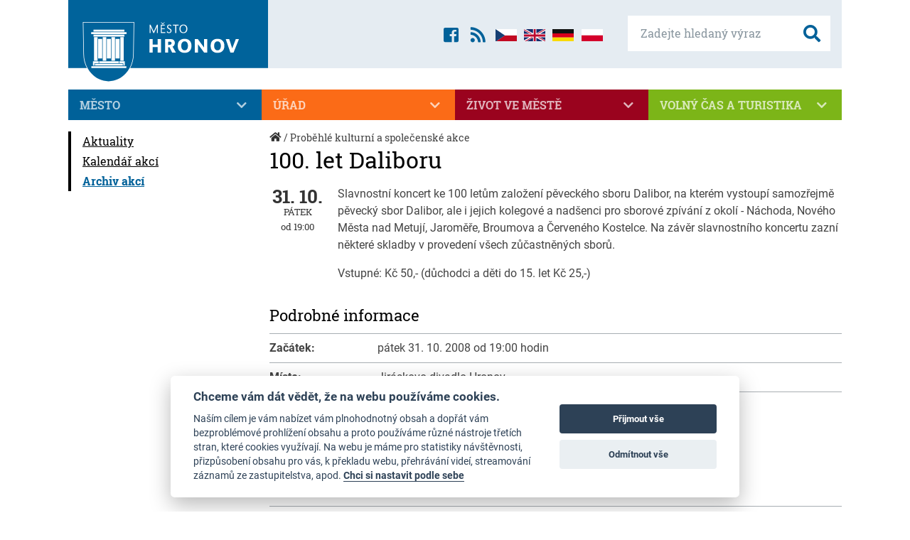

--- FILE ---
content_type: text/html; charset=CP1250
request_url: https://www.mestohronov.cz/probehle-kulturni-a-spolecenske-akce/akce/100-let-daliboru
body_size: 8720
content:
<!DOCTYPE html>
<html lang="cs">
<head>
<title>Město Hronov - 100. let Daliboru</title>
    <meta charset="windows-1250">
	<meta name="viewport" content="width=device-width, initial-scale=1, minimum-scale=1, maximum-scale=1">
	<meta name="Description"  content="HRONOV - oficiální internetová prezentace Městského úřadu" />
	<meta name="Keywords"     content="Hronov Jirásek divadlo Jiráskův Čapek Špáta Křtitel Knahl Kalina Hostovský město městský úřad Královéhradecký Náchod" />
	<meta name="Copyright"    content="Direction.cz, 2007 - 2026" />
	<meta name="Author"       content="Direction.cz, 2007 - 2026" />
	<meta name="robots" 	  content="index,follow" />
	<meta name="googlebot"	  content="index,follow,snippet,archive" />
	<meta name="author" 	  content="Direction.cz, 2007 - 2026" />

	<meta property="og:title" content="Město HRONOV: 100. let Daliboru" />
	<meta property="og:description" content="Oficiální internetová prezentace Městského úřadu v Hronově" />
	<meta property="og:site_name" content="Hronov" />
	<meta property="og:url" content="http://www.mestohronov.cz" />
	<meta property="og:image" content="http://www.mestohronov.cz/img/hronov-og.jpg" />
	<meta property="og:type" content="website" />
	<meta property="og:locale" content="cs_CZ" />
	
	<link rel="alternate" title="Hronov RSS - Aktuality" href="//www.mestohronov.cz/rss" type="application/rss+xml" />
	<link rel="alternate" title="Hronov RSS - Akce ve městě" href="//www.mestohronov.cz/rss-akce" type="application/rss+xml" />

	<!-- FAVICO -->
	<link rel="shortcut icon" href="/favicon.ico" type="image/x-icon" />

    <!-- CSS -->
    <link href="/css/styles.min.css" rel="stylesheet" type="text/css" media="screen" />
	<link href="//cdn.jsdelivr.net/gh/orestbida/cookieconsent@v2.8.0/dist/cookieconsent.css" rel="stylesheet" type="text/css" media="screen" />

	<!-- JS -->
	<script data-cookiecategory="necessary" src="//code.jquery.com/jquery-1.11.3.min.js"></script>
	<script defer src="//cdn.jsdelivr.net/gh/orestbida/cookieconsent@v2.8.0/dist/cookieconsent.js"></script>
	<script defer src="/js/cookieconsent-init.js"></script>
	</head>
<body>

<div class="container">
	<header class="header">
		<a href="/" title="Na úvodní stránku" class="header__logo">
			<span class="img"></span>
			<img src="/i/logo-hronov.svg" width="280" height="115" alt="Město Hronov" />
		</a>

		<label for="searchBox" class="btn--search--label"><i class="fas fa-search"></i></label>
		<input type="checkbox" id="searchBox" class="btn--search--input">

		<form method="get" action="/fulltext" class="header__search">
			<div class="header__search--main">
				<label for="searchBox" class="btn--search--label"><i class="fas fa-times"></i></label>
				<input type="checkbox" id="searchBox" class="btn--search--input">

				<input type="text" name="sSearch" maxlength="40" class="input--text" title="Zadejte hledaný výraz" placeholder="Zadejte hledaný výraz" />
				<button type="submit" name="submit" title="Vyhledat" class="input--btn"><i class="fas fa-search"></i></button>
			</div>
		</form>
		
		<div class="header__icons">
			<a href="https://www.facebook.com/pages/Město-Hronov/853530591352460" title="Přejít na facebook Města Hronov"><i class="fab fa-facebook-square"></i></a>
			<a href="/rss" title="Hronov RSS - Aktuality"><i class="fas fa-rss"></i></a>
			
			<!-- Google Traslate elements -->
			
			<a href="#googtrans(cs|cs)" class="lang lang-select" data-lang="cs" title="Zobrazit web v češtině"><i class="ico ico--flagCz"></i></a>
			<a href="#googtrans(cs|en)" class="lang lang-select" data-lang="en" title="Přeložit web do angličtiny"><i class="ico ico--flagUk"></i></a>
			<a href="#googtrans(cs|de)" class="lang lang-select" data-lang="de" title="Přeložit web do němčiny"><i class="ico ico--flagDe"></i></a>
			<a href="#googtrans(cs|pl)" class="lang lang-select" data-lang="pl" title="Přeložit web do polštiny"><i class="ico ico--flagPl"></i></a>
			
			<script type="text/plain" data-cookiecategory="component">
			    function googleTranslateElementInit() {
			      new google.translate.TranslateElement({pageLanguage: 'cs', includedLanguages: 'cs,de,en,pl', layout: google.translate.TranslateElement.FloatPosition.TOP_LEFT, autoDisplay: false}, 'google_translate_element');
			    }

			    function triggerHtmlEvent(element, eventName) {
			      var event;
			      if (document.createEvent) {
			        event = document.createEvent('HTMLEvents');
			        event.initEvent(eventName, true, true);
			        element.dispatchEvent(event);
			      } else {
			        event = document.createEventObject();
			        event.eventType = eventName;
			        element.fireEvent('on' + event.eventType, event);
			      }
			    }
				
				function setCookie(b, h, c, f, e) {
				    var a;
				    if (c === 0) {
				        a = ""
				    } else {
				        var g = new Date();
				        g.setTime(g.getTime() + (c * 24 * 60 * 60 * 1000));
				        a = "expires=" + g.toGMTString() + "; "
				    }
				    var e = (typeof e === "undefined") ? "" : "; domain=" + e;
				    document.cookie = b + "=" + h + "; " + a + "path=" + f + e
				}

			    jQuery('.lang-select').click(function() {
			      var theLang = jQuery(this).attr('data-lang');
			      jQuery('.goog-te-combo').val(theLang);

				  //zrušit překlad
				  if (theLang=='cs') {
					 setCookie("googtrans", "", 0, "/", ".mestohronov.cz");
 					 setCookie("googtrans", "", 0, "/", "www.mestohronov.cz");
 					 setCookie("googtrans", "", 0, "/");
				  }

				  //alert(jQuery(this).attr('href'));
			      window.location = jQuery(this).attr('href');
			      location.reload();
			    });
			</script>
			<script type="text/plain" data-cookiecategory="component" src="//translate.google.com/translate_a/element.js?cb=googleTranslateElementInit"></script>
			
		</div>
		
	</header>

	<div class="iconsPage">
		<a href="/zive-vysilani"><img src="/i/ico-stream-off.svg" alt="živé vysílání" />živé&nbsp;vysílání</a>
		<a href="/aktuality/clanek/hronov-v-mobilu-nazev-mobilni-aplikace"><img src="/i/ico-zavada.svg" alt="ohlásit závadu" />ohlásit závadu</a>
		<a href="/teplota"><img src="/i/ico-pocasi.svg">počasí</a>
		<a href="/webova-kamera"><img src="/i/ico-webcam.svg">webkamera</a>
		<a class="virtualniProhlidky" href="/virtualni-prohlidky"><img src="/i/ico/ico-virtu.svg">virtuální prohlídky</a>
	</div>

	<nav class="navMain">
	    <span class="navMain--toggle"><i class="ico"><span class="bar1"></span><span class="bar2"></span><span class="bar3"></span></i> Menu</span>
		<ul id="dsgMenu"><li><input type="checkbox" id="menu-250" /><label for="menu-250">Město<i class="fas fa-chevron-down"></i></label>
<ul id="menu250">
<li><input type="checkbox" id="menu-30" /><label for="menu-30"><a href="/zastupitelstvo/clanky/o-zastupitelstvu">Zastupitelstvo</a><i class="fas fa-chevron-down"></i></label>
<ul id="menu30">
<li><a href="/zastupitelstvo/clanky/o-zastupitelstvu">O Zastupitelstvu</a></li><li><a href="/zastupitelstvo/clanky/clenove-zastupitelstva">Členové zastupitelstva</a></li><li><a href="/zastupitelstvo/clanky/usneseni-a-zapisy-zastupitelstva">Usnesení a zápisy zastupitelstva</a></li><li><a href="/zastupitelstvo/clanky/vybory-zastupitelstva">Výbory zastupitelstva</a></li><li><a href="/zastupitelstvo/clanky/jednaci-rad-zastupitelstva">Jednací řád zastupitelstva</a></li><li><a href="/zastupitelstvo/clanky/zastupitelstvo-terminy-jednani">Termíny jednání</a></li>
</ul></li><li><input type="checkbox" id="menu-36" /><label for="menu-36"><a href="/rada/clanky/o-rade">Rada</a><i class="fas fa-chevron-down"></i></label>
<ul id="menu36">
<li><a href="/rada/clanky/o-rade">O radě</a></li><li><a href="/rada/clanky/clenove-rady">Členové rady</a></li><li><a href="/rada/clanky/usneseni-rady">Usnesení rady</a></li><li><a href="/rada/clanky/komise-rady-mesta">Komise Rady města</a></li><li><a href="/rada/clanky/jednaci-rad-rady">Jednací řád rady</a></li><li><a href="/rada/clanky/rada-terminy-jednani">Termíny jednání</a></li>
</ul></li><li><a href="/mesto/clanky/estn-oban-msta-hronova">Čestní občané města Hronova</a></li><li><a href="/mesto/clanky/prispevkove-organizace">Příspěvkové organizace</a></li><li><a href="/mesto/clanky/rozpocet-mesta">Rozpočet města</a></li><li><input type="checkbox" id="menu-45" /><label for="menu-45"><a href="/volby/clanky/poslaneck-snmovna-pr-2025">Volby</a><i class="fas fa-chevron-down"></i></label>
<ul id="menu45">
<li><a href="/volby/clanky/poslaneck-snmovna-pr-2025">Poslanecká sněmovna PČR 2025</a></li><li><a href="/volby/clanky/volby-do-zastupitelstva-kraje-a-sentu-2024">Volby do zastupitelstva kraje a Senátu 2024</a></li><li><a href="/volby/clanky/evropsk-parlament-2024">Evropský parlament 2024</a></li><li><a href="/volby/clanky/volba-prezidenta-2023">Volba prezidenta 2023</a></li><li><a href="/volby/clanky/volby-do-zastu">Volby do zastupitelstev obcí 2022</a></li><li><a href="/volby/clanky/mstn-referendum-2018">Místní referendum 2018</a></li>
</ul></li><li><a href="https://www.vhodne-uverejneni.cz/profil/00272680" class="external" target="_blank" aria-label="Výběrová řízení (otevře se v novém okně)">Výběrová řízení</a></li><li><input type="checkbox" id="menu-223" /><label for="menu-223"><a href="/dotacni-program/clanky/aktualni-dotacni-programy">Dotační program</a><i class="fas fa-chevron-down"></i></label>
<ul id="menu223">
<li><a href="/dotacni-program/clanky/aktualni-dotacni-programy">Dotační programy města Hronova</a></li><li><a href="/dotacni-program/clanky/kotlikova-dotace">&quot;Kotlíková dotace&quot;</a></li><li><a href="http://www.novazelenausporam.cz/" class="external" target="_blank" aria-label="Zelená úsporám (otevře se v novém okně)">Zelená úsporám</a></li>
</ul></li><li><a href="/mesto/clanky/strategie-rozvoje-mesta">Strategické dokumenty</a></li><li><a href="/mesto/clanky/koncepce-podpory-sportu">Koncepce podpory sportu</a></li><li><a href="/mesto/clanky/hasicsky-sbor">Hasičský sbor</a></li><li><a href="/mesto/clanky/dotace-eu">Akce s dotací EU</a></li><li><a href="/zastupitelstvo/clanky/o-zastupitelstvu">Více</a> <i class="fas fa-angle-right"></i></li>
</ul></li><li><input type="checkbox" id="menu-251" /><label for="menu-251">Úřad<i class="fas fa-chevron-down"></i></label>
<ul id="menu251">
<li><a href="/urad/clanky/urad-zakladni-informace">Základní informace</a></li><li><a href="/uredni-deska/">Úřední deska</a></li><li><a href="/mestsky-urad/telefonni-a-orientacni-seznam">Kontakty</a></li><li><a href="/urad/clanky/mestske-vyhlasky-a-narizeni">Městské vyhlášky a nařízení</a></li><li><a href="/urad/clanky/odpadove-hospodarstvi">Odpadové hospodářství - separační místo</a></li><li><input type="checkbox" id="menu-52" /><label for="menu-52"><a href="/odbory-meu/clanky/odbor-organizacni-a-vnitrnich-veci">Odbory MěÚ</a><i class="fas fa-chevron-down"></i></label>
<ul id="menu52">
<li><a href="/odbory-meu/clanky/odbor-organizacni-a-vnitrnich-veci">Odbor tajemníka</a></li><li><a href="/odbory-meu/clanky/financni-odbor">Odbor finanční</a></li><li><a href="/odbory-meu/clanky/odbor-vystavby">Odbor výstavby</a></li><li><a href="/odbory-meu/clanky/odbor-majetek">Odbor majetek</a></li><li><a href="/odbory-meu/clanky/socialne-zdravotni-odbor">Odbor sociálně zdravotní</a></li><li><a href="/odbory-meu/clanky/technicke-sluzby">Technické služby</a></li><li><a href="/odbory-meu/clanky/zimni-stadion">Odbor sportovní a rekreační zařízení</a></li><li><a href="/odbory-meu/clanky/knihovna-odbor">Knihovna</a></li>
</ul></li><li><a href="/urad/clanky/starostka">Starosta</a></li><li><a href="/urad/clanky/mistostarosta">Místostarosta</a></li><li><a href="/urad/clanky/2-mistostarosta">2. místostarosta</a></li><li><a href="/urad/clanky/tajemnice-uradu">Tajemnice úřadu</a></li><li><a href="/urad/clanky/mestska-policie">Městská policie</a></li><li><a href="/organizacni-struktura">Organizační struktura</a></li><li><a href="/radnice/formulare-a-zadosti">Formuláře a žádosti</a></li><li><a href="/urad/clanky/e-podatelna">E-Podatelna</a></li><li><a href="/urad/clanky/povinne-zverejnovane-informace">Povinně zveřejňované údaje</a></li><li><a href="/urad/clanky/uzemni-plan-mesta">Územní plán města</a></li><li><a href="/urad/clanky/poskytnut-informace-dle-zkona--106-1999-sb">Poskytnuté informace dle zákona č. 106/1999 Sb.</a></li><li><a href="/urad/clanky/dokumenty-k-po">Dokumenty k PO</a></li><li><a href="/urad/clanky/pohebnictv">Pohřebnictví</a></li><li><a href="/urad/clanky/pecovatelska-sluzba">Pečovatelská služba</a></li><li><input type="checkbox" id="menu-144" /><label for="menu-144"><a href="/opravy-a-investice/clanky/projekty-2021">Opravy a investice</a><i class="fas fa-chevron-down"></i></label>
<ul id="menu144">
<li><a href="/opravy-a-investice/clanky/projekty-2021">Projekty 2021</a></li><li><a href="/opravy-a-investice/clanky/projekty-2020">Projekty 2020</a></li><li><a href="/opravy-a-investice/clanky/projekty-2019">Projekty 2019</a></li><li><a href="/opravy-a-investice/clanky/projekty-2018">Projekty 2018</a></li><li><a href="/opravy-a-investice/clanky/projekty-2017">Projekty 2017</a></li><li><a href="/opravy-a-investice/clanky/projekty-2016">Projekty 2016</a></li><li><a href="/opravy-a-investice/clanky/projekty-2015">Projekty 2015</a></li><li><a href="/opravy-a-investice/clanky/projekty-2014">Projekty 2014</a></li><li><a href="/opravy-a-investice/clanky/projekty-2013">Projekty 2013</a></li><li><a href="/opravy-a-investice/clanky/projekty-2012">Projekty 2012</a></li><li><a href="/opravy-a-investice/clanky/projekty-2011">Projekty 2011</a></li><li><a href="/opravy-a-investice/clanky/projekty-2010">Projekty 2010</a></li><li><a href="/opravy-a-investice/clanky/opravy-predstaveni">Projekty 2009</a></li>
</ul></li><li><input type="checkbox" id="menu-139" /><label for="menu-139"><a href="/investicni-akce/clanky/dopravn-terminl">Investiční akce</a><i class="fas fa-chevron-down"></i></label>
<ul id="menu139">
<li><a href="/investicni-akce/clanky/dopravn-terminl">Dopravní terminál</a></li><li><a href="/investicni-akce/clanky/rekonstrukce-mk">Rekonstrukce MK</a></li><li><a href="/investicni-akce/clanky/naun-stezka">Naučná stezka</a></li><li><a href="/investicni-akce/clanky/rekonstrukce-palackho-nerudova">Rekonstrukce Palackého, Nerudova</a></li><li><a href="/investicni-akce/clanky/rekonstrukce-fotbalovho-stadionu">Rekonstrukce fotbalového stadionu</a></li><li><a href="/investicni-akce/clanky/chodnk-husova-ul">Chodník - Husova ul.</a></li><li><a href="/investicni-akce/clanky/vceelov-hit-dolek">Víceúčelové hřiště Dolíček</a></li><li><a href="/investicni-akce/clanky/sociln-bydlen-paprna">Sociální bydlení - Papírna</a></li><li><a href="/investicni-akce/clanky/stavebn-pravy-radnice">Stavební úpravy radnice</a></li><li><a href="/investicni-akce/clanky/rekonstrukce-ii-303">Rekonstrukce II/303</a></li><li><a href="/investicni-akce/clanky/stavebni-upravy-hasicske-zbrojnice">Stavební úpravy hasičské zbrojnice</a></li><li><a href="/investicni-akce/clanky/modernizace-odbornch-ueben-ddm-domino">Modernizace odborných učeben DDM Domino</a></li><li><a href="/investicni-akce/clanky/rekonstrukce-ueben">Rekonstrukce učeben</a></li><li><a href="/investicni-akce/clanky/vodn-prvek">Vodní prvek</a></li><li><a href="/investicni-akce/clanky/rekonstrukce-4-np-p-8">Rekonstrukce 4. NP čp. 8</a></li><li><a href="/investicni-akce/clanky/akce-zbecnik-2015">Akce Zbečník 2015</a></li><li><input type="checkbox" id="menu-203" /><label for="menu-203"><a href="/akce-zbecnik/clanky/predstaveni-projektu-zbecnik">Akce Zbečník</a><i class="fas fa-chevron-down"></i></label>
<ul id="menu203">
<li><a href="/akce-zbecnik/clanky/predstaveni-projektu-zbecnik">Představení projektu</a></li><li><a href="/akce-zbecnik/clanky/aktualni-informace-zbecnik">Aktuální informace</a></li><li><a href="/akce-zbecnik/clanky/dulezite-kontakty">Důležité kontakty</a></li><li><a href="/akce-zbecnik/clanky/fotogalerie-akce">Fotogalerie akce</a></li><li><a href="/akce-zbecnik/clanky/nazory-a-podnety-obcanu">Názory a podněty občanů</a></li>
</ul></li><li><input type="checkbox" id="menu-142" /><label for="menu-142"><a href="/rekonstrukce-knihovny/clanky/knihovna-predstaveni">Rekonstrukce knihovny</a><i class="fas fa-chevron-down"></i></label>
<ul id="menu142">
<li><a href="/rekonstrukce-knihovny/clanky/knihovna-predstaveni">Představení projektu</a></li><li><a href="/rekonstrukce-knihovny/clanky/aktualne-z-knihovny">Aktuálně z knihovny</a></li>
</ul></li><li><input type="checkbox" id="menu-156" /><label for="menu-156"><a href="/cyklotrasy-cyklostezky/clanky/cyklotrasy-predstaveni-projektu">Cyklotrasy - cyklostezky</a><i class="fas fa-chevron-down"></i></label>
<ul id="menu156">
<li><a href="/cyklotrasy-cyklostezky/clanky/cyklotrasy-predstaveni-projektu">Představení projektu</a></li><li><a href="/cyklotrasy-cyklostezky/clanky/cyklotrasy-aktualni-informace">Aktuální informace</a></li>
</ul></li><li><input type="checkbox" id="menu-152" /><label for="menu-152"><a href="/detske-hriste-na-pricnici/clanky/detske-hriste-predstaveni">Dětské hřiště na Příčnici</a><i class="fas fa-chevron-down"></i></label>
<ul id="menu152">
<li><a href="/detske-hriste-na-pricnici/clanky/detske-hriste-predstaveni">Představení projektu</a></li>
</ul></li><li><input type="checkbox" id="menu-166" /><label for="menu-166"><a href="/materska-skola-hronov/clanky/ms-predstaveni-projektu">Mateřská škola Hronov</a><i class="fas fa-chevron-down"></i></label>
<ul id="menu166">
<li><a href="/materska-skola-hronov/clanky/ms-predstaveni-projektu">Představení projektu</a></li><li><a href="/materska-skola-hronov/clanky/ms-aktualni-informace">Aktuální informace</a></li>
</ul></li><li><input type="checkbox" id="menu-167" /><label for="menu-167"><a href="/bikepark/clanky/bikepark-predstaveni-projektu">Bikepark</a><i class="fas fa-chevron-down"></i></label>
<ul id="menu167">
<li><a href="/bikepark/clanky/bikepark-predstaveni-projektu">Představení projektu</a></li><li><a href="/bikepark/clanky/bikepark-aktualni-informace">Aktuální informace</a></li>
</ul></li><li><input type="checkbox" id="menu-168" /><label for="menu-168"><a href="/ms-hronov-zatepleni/clanky/zatepleni-predstaveni-projektu">MŠ Hronov - zateplení</a><i class="fas fa-chevron-down"></i></label>
<ul id="menu168">
<li><a href="/ms-hronov-zatepleni/clanky/zatepleni-predstaveni-projektu">Představení projektu</a></li><li><a href="/ms-hronov-zatepleni/clanky/zatepleni-aktualni-informace">Aktuální informace</a></li>
</ul></li><li><a href="/investicni-akce/clanky/zatepleni-zs-hronov-sou-a-sos-hotelnictvi">Zateplení - ZŠ Hronov, SOU a SOŠ Hotelnictví</a></li><li><input type="checkbox" id="menu-195" /><label for="menu-195"><a href="/zimni-stadion-dostavba/clanky/predstaveni-akce">Zimní stadion - dostavba</a><i class="fas fa-chevron-down"></i></label>
<ul id="menu195">
<li><a href="/zimni-stadion-dostavba/clanky/predstaveni-akce">Představení akce</a></li><li><a href="/zimni-stadion-dostavba/clanky/aktualni-informace-zs">Aktuální informace</a></li>
</ul></li><li><a href="/investicni-akce/clanky/upravy-socialniho-zarizeni-zs-hronov">Úpravy sociálního zařízení ZŠ Hronov</a></li><li><a href="/investicni-akce/clanky/tepelna-cerpadla-v-ms-hronov">Tepelná čerpadla v MŠ Hronov</a></li><li><a href="/investicni-akce/clanky/zatepleni-ms-v-drevic-a-cp-8">Zateplení - MŠ V. Dřevíč a čp. 8</a></li><li><input type="checkbox" id="menu-128" /><label for="menu-128"><a href="/revitalizace-centra-mesta/clanky/dotace">Revitalizace centra města</a><i class="fas fa-chevron-down"></i></label>
<ul id="menu128">
<li><a href="/revitalizace-centra-mesta/clanky/dotace">Dotace</a></li><li><a href="/revitalizace-centra-mesta/clanky/predstaveni-projektu">Představení projektu</a></li><li><a href="/revitalizace-centra-mesta/clanky/predani-staveniste">Předání staveniště</a></li><li><a href="/revitalizace-centra-mesta/clanky/stala-vystava-k-projektu">Stálá výstava k projektu</a></li><li><a href="/revitalizace-centra-mesta/clanky/uzavirka-namesti">Uzavírka náměstí</a></li><li><a href="/revitalizace-centra-mesta/clanky/aktualni-informace">Aktuální informace</a></li>
</ul></li><li><a href="/investicni-akce/clanky/evakuacni-vytah">Evakuační výtah</a></li><li><input type="checkbox" id="menu-209" /><label for="menu-209"><a href="/uprava-parku-a-jiraska/clanky/predstaveni-projektu-park">Úprava parku A. Jiráska</a><i class="fas fa-chevron-down"></i></label>
<ul id="menu209">
<li><a href="/uprava-parku-a-jiraska/clanky/predstaveni-projektu-park">Představení projektu</a></li><li><a href="/uprava-parku-a-jiraska/clanky/okoli-domu-a-jiraska">Okolí domu A. Jiráska</a></li><li><a href="/uprava-parku-a-jiraska/clanky/aktuln-informace">Aktuální informace</a></li>
</ul></li><li><a href="/investicni-akce/clanky/upravy-hriste-u-ms-zbecnik">Úpravy hřiště u MŠ Zbečník</a></li><li><a href="/investicni-akce/clanky/upravy-hriste-u-ms-velky-drevic">Úpravy hřiště u MŠ Velký Dřevíč</a></li><li><a href="/investicni-akce/clanky/revitalizace-sidelni-zelene">Revitalizace sídelní zeleně</a></li><li><input type="checkbox" id="menu-140" /><label for="menu-140"><a href="/pristavba-justynka/clanky/aktualni-informace-z-justynky">Přístavba Justynka</a><i class="fas fa-chevron-down"></i></label>
<ul id="menu140">
<li><a href="/pristavba-justynka/clanky/aktualni-informace-z-justynky">Aktuální informace z Justynky</a></li><li><a href="/pristavba-justynka/clanky/justynka-predstaveni">Představení projektu</a></li>
</ul></li><li><a href="/investicni-akce/clanky/instalace-oze-a-zatepleni-zs-velky-drevic">Instalace OZE a zateplení ZŠ Velký Dřevíč</a></li><li><a href="/investicni-akce/clanky/lesni-cesty">Lesní cesty</a></li><li><a href="/investicni-akce/clanky/zatepleni-do-justynka">Zateplení DO Justynka</a></li><li><a href="/investicni-akce/clanky/automaticky-zavlazovaci-system">Automatický zavlažovací systém</a></li><li><a href="/investicni-akce/clanky/zatepleni-dps-a-bd-hostovskeho-36-a-160">Zateplení DPS a BD, Hostovského 36 a 160</a></li><li><a href="/investicni-akce/clanky/stavebn-pravy-tlocviny-z-hronov">Stavební úpravy tělocvičny ZŠ Hronov</a></li>
</ul></li><li><a href="/urad/clanky/urad-zakladni-informace">Více</a> <i class="fas fa-angle-right"></i></li>
</ul></li><li><input type="checkbox" id="menu-252" /><label for="menu-252">Život ve městě<i class="fas fa-chevron-down"></i></label>
<ul id="menu252">
<li><a href="/zivot-ve-meste/clanky/knihovna">Knihovna</a></li><li><input type="checkbox" id="menu-8" /><label for="menu-8"><a href="/sport/clanky/fotbalovy-stadion">Sport</a><i class="fas fa-chevron-down"></i></label>
<ul id="menu8">
<li><a href="/sport/clanky/fotbalovy-stadion">Víceúčelový stadion</a></li><li><input type="checkbox" id="menu-76" /><label for="menu-76"><a href="/zimni-stadion-wikow-arena/clanky/uvodni-strana-zimniho-stadionu">Zimní stadion - Wikov aréna</a><i class="fas fa-chevron-down"></i></label>
<ul id="menu76">
<li><a href="/zimni-stadion-wikow-arena/clanky/uvodni-strana-zimniho-stadionu">Úvodní strana zimního stadionu</a></li><li><a href="http://hronov.rozpisy-ledu.cz/iceplan.html " class="external" target="_blank" aria-label="Rozpis provozu WA (otevře se v novém okně)">Rozpis provozu WA</a></li><li><a href="/zimni-stadion-wikow-arena/clanky/pujcovna-brusli">Půjčovna bruslí</a></li>
</ul></li><li><a href="/sport/clanky/liga-neregistrovanych-hokejistu">Liga neregistrovaných hokejistů</a></li><li><a href="/sport/sportoviste">Seznam sportovišť</a></li><li><a href="/sport/sportovni-oddily/">Sportovní oddíly</a></li><li><a href="/sport/clanky/pravidla-pro-pronajimani-telocvicen">Pravidla pro pronajímání tělocvičen</a></li>
</ul></li><li><input type="checkbox" id="menu-9" /><label for="menu-9"><a href="/skolstvi/clanky/materske-skoly">Školství</a><i class="fas fa-chevron-down"></i></label>
<ul id="menu9">
<li><a href="/skolstvi/clanky/materske-skoly">Mateřské školy</a></li><li><a href="/skolstvi/clanky/zakladni-skoly">Základní školy</a></li><li><a href="/skolstvi/clanky/stredni-skoly">Střední školy</a></li><li><a href="/skolstvi/clanky/ostatni-skoly">Ostatní školy</a></li>
</ul></li><li><input type="checkbox" id="menu-10" /><label for="menu-10"><a href="/zdravotnictvi/ordinace-lekaru">Zdravotnictví</a><i class="fas fa-chevron-down"></i></label>
<ul id="menu10">
<li><a href="/zdravotnictvi/ordinace-lekaru">Ordinace lékařů</a></li><li><a href="/zdravotnictvi/lekarny">Lékárny</a></li><li><a href="/zdravotnictvi/clanky/dum-s-pecovatelskou-sluzbou">Dům s pečovatelskou službou</a></li><li><a href="/zdravotnictvi/clanky/do-justynka">DO Justynka</a></li><li><a href="/zdravotnictvi/clanky/dd-mala-cermna">DD Malá Čermná</a></li>
</ul></li><li><a href="/zivot-ve-meste/clanky/hronovske-listy">Hronovské listy</a></li><li><a href="/spolky-a-sdruzeni/katalog/">Spolky a sdružení</a></li><li><a href="/organizace/cestovni-agentury/">Firmy ve městě</a><i class="fas fa-chevron-down"></i>
<ul id="menu12">
<li><a href="/organizace/cestovni-agentury/">Cestovní agentury</a></li>
<li><a href="/organizace/doprava/">Doprava</a></li>
<li><a href="/organizace/financni-poradenstvi/">Finanční poradenství</a></li>
<li><a href="/organizace/foto-sluzby/">Foto služby</a></li>
<li><a href="/organizace/kadernictvi-a-holicstvi/">Kadeřnictví a holičství</a></li>
<li><a href="/organizace/lekari/">Lékaři</a></li>
<li><a href="/organizace/lekarny/">Lékárny</a></li>
<li><a href="/organizace/organizace-svateb-hlidani-deti/">Organizace svateb, hlídání dětí</a></li>
<li><a href="/organizace/pocitacove-sluzby-internet/">Počítačové služby, Internet</a></li>
<li><a href="/organizace/poradatele-kulturnich-akci/">Pořadatelé kulturních akcí</a></li>
<li><a href="/organizace/poradenstvi/">Poradenství výživové</a></li>
<li><a href="/organizace/posty-a-banky/">Pošty a banky</a></li>
<li><a href="/organizace/prodejny/">Prodejny</a></li>
<li><a href="/organizace/realitni-kancelare/">Realitní kanceláře</a></li>
<li><a href="/organizace/remeslne-prace/">Řemeslné práce</a></li>
<li><a href="/organizace/restaurace/">Restaurace - Kavárny</a></li>
<li><a href="/organizace/servisy/">Servisy</a></li>
<li><a href="/organizace/spolky-a-sdruzeni/">Spolky a sdružení</a></li>
<li><a href="/organizace/sportoviste/">Sportoviště</a></li>
<li><a href="/organizace/sportovni-oddily/">Sportovní oddíly</a></li>
<li><a href="/organizace/ubytovaci-sluzby/">Ubytovací služby</a></li>
<li><a href="/organizace/vcelarstvi/">Včelařství</a></li>
<li><a href="/organizace/veterinari/">Veterináři</a></li>
<li><a href="/organizace/vyrobni-podnik/">Výrobní podnik</a></li>
<li><a href="/organizace/zahradnicke-sluzby/">Zahradnické služby</a></li>

</ul></li><li><a href="http://www.policie.cz/clanek/oop-hronov-hronov-kontakty.aspx" class="external" target="_blank" aria-label="Policie ČR (otevře se v novém okně)">Policie ČR</a></li><li><a href="http://hydro.chmi.cz/hpps/" class="external" target="_blank" aria-label="Povodňová služba (otevře se v novém okně)">Povodňová služba</a></li><li><a href="http://www.cezdistribuce.cz/odstavky" class="external" target="_blank" aria-label="Portál odstávek ČEZu (otevře se v novém okně)">Portál odstávek ČEZu</a></li><li><a href="http://www.mvcr.cz/rady-a-sluzby.aspx" class="external" target="_blank" aria-label="Životní situace (otevře se v novém okně)">Životní situace</a></li><li><a href="/zivot-ve-meste/clanky/knihovna">Více</a> <i class="fas fa-angle-right"></i></li>
</ul></li><li><input type="checkbox" id="menu-253" /><label for="menu-253">Volný čas a turistika<i class="fas fa-chevron-down"></i></label>
<ul id="menu253">
<li><a href="/volny-cas-a-turistika/clanky/z-historie">Historie</a></li><li><a href="/volny-cas-a-turistika/clanky/pamatky">Památky</a></li><li><a href="http://www.informacnicentrumhronov.cz/" class="external" target="_blank" aria-label="Informační centrum (otevře se v novém okně)">Informační centrum</a></li><li><a href="http://www.kulturahronov.cz/" class="external" target="_blank" aria-label="Kultura (otevře se v novém okně)">Kultura</a></li><li><a href="http://www.jiraskuvhronov.eu/" class="external" target="_blank" aria-label="Jiráskův Hronov (otevře se v novém okně)">Jiráskův Hronov</a></li><li><a href="/volny-cas-a-turistika/clanky/vitejte-u-nas">Vítejte &quot;U NÁS&quot;</a></li><li><a href="/volny-cas-a-turistika/clanky/osobnosti-mesta">Osobnosti města</a></li><li><a href="/volny-cas-a-turistika/clanky/mestske-symboly">Městské symboly</a></li><li><a href="/volny-cas-a-turistika/clanky/fotogalerie-hronova">Fotogalerie</a></li><li><a href="/virtualni-prohlidky">Virtuální prohlídky</a></li><li><a href="/volny-cas-a-turistika/clanky/autokemp-velky-drevic">Autokemp Velký Dřevíč</a></li><li><a href="/volny-cas-a-turistika/clanky/partnerska-mesta">Partnerská města</a></li><li><a href="http://www.mapy.biz/mapy/hronov" class="external" target="_blank" aria-label="Mapa města (otevře se v novém okně)">Mapa města</a></li><li><a href="/volny-cas-a-turistika/clanky/z-historie">Více</a> <i class="fas fa-angle-right"></i></li>
</ul></li></ul>
		
	</nav>
	
	<main class="main">
		<!--aside class="aside" -->
			<aside class="aside aside--"><ul id="dsgMenu"><li><a href="/aktuality/clanky">Aktuality</a></li><li><a href="/prehled-akci/">Kalendář akcí</a></li><li class="active"><a href="/probehle-akce">Archiv akcí</a></li></ul>
</aside>
		<!-- /aside --> 
		<section class="content">
			<div class="breadcrumbs">
<a href="/">Úvod</a> / Proběhlé kulturní a společenské akce</div>
			<div class="article htmlObsah">
			<h1>100. let Daliboru</h1>


		<div class="article__action">
			<div class="date">
				<span class="date--date">31. 10.</span>
				<span class="date--day">pátek</span>
				<span class="date--time">od 19:00</span>
			</div>
		
			
						

			
			<div class="article__action--text">
				
<p>Slavnostní koncert ke 100 letům založení pěveckého sboru Dalibor, na kterém vystoupí samozřejmě pěvecký sbor Dalibor, ale i jejich kolegové a nadšenci pro sborové zpívání z okolí - Náchoda, Nového Města nad Metují, Jaroměře, Broumova a Červeného Kostelce. Na závěr slavnostního koncertu zazní některé skladby v provedení všech zůčastněných sborů. </p>
<p>Vstupné: Kč 50,- (důchodci a děti do 15. let Kč 25,-)</p>			</div>
		</div>

		
		<h2>Podrobné informace</h2>
		<table class="dsgZebraTable">
			<tr>
				<th width="19%">Začátek:</th>
				<td>
					pátek 31. 10. 2008					 od 19:00 hodin				</td>
			</tr> 
			
<tr class="zebra"><th>Místo:</th><td>Jiráskovo divadlo Hronov</td></tr><tr><th>Pořadatel:</th><td>Základní umělecká škola<br />Komenského nám. 8<br />Hronov<br />54931<br />Telefon: 491 483 201<br />Kontaktní osoba: Josef Vlach<br /></td></tr><tr class="zebra"><th>Pořadatel:</th><td>KIS Hronov a OS Kruh</td></tr></table>

<!-- soubory ke stažení -->

<!-- Galerie -->



	</div> <!-- dsgObsah -->
  
		</section>
	</main>
	
	<footer class="footer">
	  	<div class="grid">
	  		<div class="grid__3">
				<address>
					<h3>Městský úřad Hronov</h3>
					nám. Čs armády 5<br />
					549 31 Hronov
				</address>
				<i class="fas fa-phone"></i> +420 491 401 151<br />
				datová schránka: cspbd24<br />
				<i class="fas fa-envelope"></i> <a href="mailto:mestohronov@mestohronov.cz">mestohronov@mestohronov.cz</a>		
			</div>

			<div class="grid__3">
				<h3><i class="far fa-clock"></i> Úřední hodiny</h3>
				<table role="presentation">
					<tr>
					<td>Pondělí</td>
					<td>8:00 - 11:30</td>
					<td>12:30 - 17:00</td>
					</tr>
					<tr>
					<td>Úterý</td>
					<td>8:00 - 11:30</td>
					<td>12:30 - 15:00</td>
					</tr>
					<tr>
					<td>Středa</td>
					<td>8:00 - 11:30</td>
					<td>12:30 - 17:00</td>
					</tr>
					<tr>
					<td>Čtvrtek</td>
					<td>8:00 - 11:30</td>
					<td>(objednaní)</td>
					</tr>
					<tr>
					<td colspan="3"><a href="/urad-zakladni-informace/clanek/mestsky-urad-hronov">Kompletní úřední hodiny</a></td>
					</tr>
				</table>
			</div>

			<div class="grid__3">
				<h3>Město Hronov</h3>
				Královéhradecký kraj<br />
				Okres Náchod<br />
				Směrovací číslo: 549 31<br />
				GPS souřadnice náměstí:<br />
				50&deg;28&apos;48.38"N, 16&deg;10&apos;55.06"E<br>
				<a href="https://www.munipolis.cz"><img width="130" src="/i/munipolis.svg" alt="MUNIPOLIS" style="padding-top: 0.4em"></a>	
			</div>

			<div class="grid__3">
				<img src="/img/mapa-paticka.png" alt="Mapa ČR - město Hrnonov" width="217" height="125" />
			</div>
		</div><!-- / grid -->

		<div class="footer__copy">Vytvořilo a spravuje <a href="https://www.direction.cz">Direction.cz</a> &nbsp;|&nbsp; <a href="/o-webu">Informace o webu, prohlášení o přístupnosti a nastavení cookies</a> &nbsp;|&nbsp; <a href="/rss">RSS</a></div>
	</footer>
</div> <!-- / container -->


	<!-- JS -->
    <script type="text/plain" data-cookiecategory="necessary" src="//code.jquery.com/jquery-migrate-1.2.1.min.js"></script>
    <script type="text/plain" data-cookiecategory="necessary" src="/js/slick.min.js"></script>
	<script src="/js/featherlight.min.js"></script> 
    <script src="/js/featherlight.gallery.min.js"></script>
	
    <script type="text/javascript" src="/js/template.js"></script>

	
<script src="//www.google-analytics.com/urchin.js" data-cookiecategory="analytics" type="text/plain">
</script>
<script data-cookiecategory="analytics" type="text/plain">
_uacct = "UA-1058628-2";
urchinTracker();
</script>

</body>
</html>


--- FILE ---
content_type: text/css
request_url: https://www.mestohronov.cz/css/styles.min.css
body_size: 17128
content:
@charset "UTF-8";.customFontText, .content, input,textarea, .iconsHp a, .iconsPage a, .hpCard .articleList{font-family: 'Roboto', sans-serif;}.customFont, input,select, .font--small, .error_message, .footer__copy, .breadcrumbs, .font--extrasmall, .title--small, h1, h2, h3, h4, h5, .content h1, .content h2, .content h3, .content h4, .content h5, body, .footer h3, .aside ul, .navMain > ul, .hpCard h2, .date, .articleList h3,.articleList h2, .articleList--more{font-family: 'Roboto Slab', sans-serif;}@font-face {font-family: 'Font Awesome 5 Free';font-style: normal;font-weight: 400;src: url("../../fonts/fa-regular-400.eot");src: url("../../fonts/fa-regular-400.eot?#iefix") format("embedded-opentype"), url("../../fonts/fa-regular-400.woff2") format("woff2"), url("../../fonts/fa-regular-400.woff") format("woff"), url("../../fonts/fa-regular-400.ttf") format("truetype"), url("../../fonts/fa-regular-400.svg#fontawesome") format("svg");}.far, .article .cardDownload ul li:before{font-family: 'Font Awesome 5 Free';font-weight: 400;}.fa,.fas,.aside ul li a.external:after,.navMain > ul > li a[href^="http://"]:after,.navMain > ul > li a[href^="https://"]:after,.navMain > ul > li ul li a:before,.breadcrumbs a:first-child:before,.htmlObsah a[href^="http://"]:after,.htmlObsah a[href^="https://"]:after,#htmlObsah a[href^="http://"]:after,#htmlObsah a[href^="https://"]:after,.article a[href^="http://"]:after,.article a[href^="https://"]:after,.htmlObsah a[href^="mailto:"]:before,#htmlObsah a[href^="mailto:"]:before,.article a[href^="mailto:"]:before, .far, .article .cardDownload ul li:before,.fal,.fab{-moz-osx-font-smoothing: grayscale;-webkit-font-smoothing: antialiased;display: inline-block;font-style: normal;font-variant: normal;text-rendering: auto;line-height: 1;}.fa-lg{font-size: 1.33333em;line-height: 0.75em;vertical-align: -.0667em;}.fa-xs{font-size: .75em;}.fa-sm{font-size: .875em;}.fa-1x{font-size: 1em;}.fa-2x{font-size: 2em;}.fa-3x{font-size: 3em;}.fa-4x{font-size: 4em;}.fa-5x{font-size: 5em;}.fa-6x{font-size: 6em;}.fa-7x{font-size: 7em;}.fa-8x{font-size: 8em;}.fa-9x{font-size: 9em;}.fa-10x{font-size: 10em;}.fa-fw{text-align: center;width: 1.25em;}.fa-ul{list-style-type: none;margin-left: 2.5em;padding-left: 0;}.fa-ul > li{position: relative;}.fa-li{left: -2em;position: absolute;text-align: center;width: 2em;line-height: inherit;}.fa-border{border: solid 0.08em #eee;border-radius: .1em;padding: .2em .25em .15em;}.fa-pull-left{float: left;}.fa-pull-right{float: right;}.fa.fa-pull-left,.fas.fa-pull-left,.aside ul li a.fa-pull-left.external:after,.navMain > ul > li a.fa-pull-left[href^="http://"]:after,.navMain > ul > li a.fa-pull-left[href^="https://"]:after,.navMain > ul > li ul li a.fa-pull-left:before,.breadcrumbs a.fa-pull-left:first-child:before,.htmlObsah a.fa-pull-left[href^="http://"]:after,.htmlObsah a.fa-pull-left[href^="https://"]:after,#htmlObsah a.fa-pull-left[href^="http://"]:after,#htmlObsah a.fa-pull-left[href^="https://"]:after,.article a.fa-pull-left[href^="http://"]:after,.article a.fa-pull-left[href^="https://"]:after,.htmlObsah a.fa-pull-left[href^="mailto:"]:before,#htmlObsah a.fa-pull-left[href^="mailto:"]:before,.article a.fa-pull-left[href^="mailto:"]:before,.far.fa-pull-left,.article .cardDownload ul li.fa-pull-left:before,.fal.fa-pull-left,.fab.fa-pull-left{margin-right: .3em;}.fa.fa-pull-right,.fas.fa-pull-right,.aside ul li a.fa-pull-right.external:after,.navMain > ul > li a.fa-pull-right[href^="http://"]:after,.navMain > ul > li a.fa-pull-right[href^="https://"]:after,.navMain > ul > li ul li a.fa-pull-right:before,.breadcrumbs a.fa-pull-right:first-child:before,.htmlObsah a.fa-pull-right[href^="http://"]:after,.htmlObsah a.fa-pull-right[href^="https://"]:after,#htmlObsah a.fa-pull-right[href^="http://"]:after,#htmlObsah a.fa-pull-right[href^="https://"]:after,.article a.fa-pull-right[href^="http://"]:after,.article a.fa-pull-right[href^="https://"]:after,.htmlObsah a.fa-pull-right[href^="mailto:"]:before,#htmlObsah a.fa-pull-right[href^="mailto:"]:before,.article a.fa-pull-right[href^="mailto:"]:before,.far.fa-pull-right,.article .cardDownload ul li.fa-pull-right:before,.fal.fa-pull-right,.fab.fa-pull-right{margin-left: .3em;}.fa-spin{-webkit-animation: fa-spin 2s infinite linear;animation: fa-spin 2s infinite linear;}.fa-pulse{-webkit-animation: fa-spin 1s infinite steps(8);animation: fa-spin 1s infinite steps(8);}@-webkit-keyframes fa-spin {0% { -webkit-transform: rotate(0deg);transform: rotate(0deg);}  100%{-webkit-transform: rotate(360deg);transform: rotate(360deg);}}@keyframes fa-spin {0% { -webkit-transform: rotate(0deg);transform: rotate(0deg);}  100%{-webkit-transform: rotate(360deg);transform: rotate(360deg);}}.fa-rotate-90{-ms-filter: "progid:DXImageTransform.Microsoft.BasicImage(rotation=1)";-webkit-transform: rotate(90deg);transform: rotate(90deg);}.fa-rotate-180{-ms-filter: "progid:DXImageTransform.Microsoft.BasicImage(rotation=2)";-webkit-transform: rotate(180deg);transform: rotate(180deg);}.fa-rotate-270{-ms-filter: "progid:DXImageTransform.Microsoft.BasicImage(rotation=3)";-webkit-transform: rotate(270deg);transform: rotate(270deg);}.fa-flip-horizontal{-ms-filter: "progid:DXImageTransform.Microsoft.BasicImage(rotation=0, mirror=1)";-webkit-transform: scale(-1, 1);transform: scale(-1, 1);}.fa-flip-vertical{-ms-filter: "progid:DXImageTransform.Microsoft.BasicImage(rotation=2, mirror=1)";-webkit-transform: scale(1, -1);transform: scale(1, -1);}.fa-flip-horizontal.fa-flip-vertical{-ms-filter: "progid:DXImageTransform.Microsoft.BasicImage(rotation=2, mirror=1)";-webkit-transform: scale(-1, -1);transform: scale(-1, -1);}:root .fa-rotate-90,:root .fa-rotate-180,:root .fa-rotate-270,:root .fa-flip-horizontal,:root .fa-flip-vertical{-webkit-filter: none;filter: none;}.fa-stack{display: inline-block;height: 2em;line-height: 2em;position: relative;vertical-align: middle;width: 2em;}.fa-stack-1x,.fa-stack-2x{left: 0;position: absolute;text-align: center;width: 100%;}.fa-stack-1x{line-height: inherit;}.fa-stack-2x{font-size: 2em;}.fa-inverse{color: #fff;}.fa-500px:before{content: "\f26e";}.fa-accessible-icon:before{content: "\f368";}.fa-accusoft:before{content: "\f369";}.fa-address-book:before{content: "\f2b9";}.fa-address-card:before{content: "\f2bb";}.fa-adjust:before{content: "\f042";}.fa-adn:before{content: "\f170";}.fa-adversal:before{content: "\f36a";}.fa-affiliatetheme:before{content: "\f36b";}.fa-algolia:before{content: "\f36c";}.fa-align-center:before{content: "\f037";}.fa-align-justify:before{content: "\f039";}.fa-align-left:before{content: "\f036";}.fa-align-right:before{content: "\f038";}.fa-amazon:before{content: "\f270";}.fa-amazon-pay:before{content: "\f42c";}.fa-ambulance:before{content: "\f0f9";}.fa-american-sign-language-interpreting:before{content: "\f2a3";}.fa-amilia:before{content: "\f36d";}.fa-anchor:before{content: "\f13d";}.fa-android:before{content: "\f17b";}.fa-angellist:before{content: "\f209";}.fa-angle-double-down:before{content: "\f103";}.fa-angle-double-left:before{content: "\f100";}.fa-angle-double-right:before{content: "\f101";}.fa-angle-double-up:before{content: "\f102";}.fa-angle-down:before{content: "\f107";}.fa-angle-left:before{content: "\f104";}.fa-angle-right:before{content: "\f105";}.fa-angle-up:before{content: "\f106";}.fa-angrycreative:before{content: "\f36e";}.fa-angular:before{content: "\f420";}.fa-app-store:before{content: "\f36f";}.fa-app-store-ios:before{content: "\f370";}.fa-apper:before{content: "\f371";}.fa-apple:before{content: "\f179";}.fa-apple-pay:before{content: "\f415";}.fa-archive:before{content: "\f187";}.fa-arrow-alt-circle-down:before{content: "\f358";}.fa-arrow-alt-circle-left:before{content: "\f359";}.fa-arrow-alt-circle-right:before{content: "\f35a";}.fa-arrow-alt-circle-up:before{content: "\f35b";}.fa-arrow-circle-down:before{content: "\f0ab";}.fa-arrow-circle-left:before{content: "\f0a8";}.fa-arrow-circle-right:before{content: "\f0a9";}.fa-arrow-circle-up:before{content: "\f0aa";}.fa-arrow-down:before{content: "\f063";}.fa-arrow-left:before{content: "\f060";}.fa-arrow-right:before{content: "\f061";}.fa-arrow-up:before{content: "\f062";}.fa-arrows-alt:before{content: "\f0b2";}.fa-arrows-alt-h:before{content: "\f337";}.fa-arrows-alt-v:before{content: "\f338";}.fa-assistive-listening-systems:before{content: "\f2a2";}.fa-asterisk:before{content: "\f069";}.fa-asymmetrik:before{content: "\f372";}.fa-at:before{content: "\f1fa";}.fa-audible:before{content: "\f373";}.fa-audio-description:before{content: "\f29e";}.fa-autoprefixer:before{content: "\f41c";}.fa-avianex:before{content: "\f374";}.fa-aviato:before{content: "\f421";}.fa-aws:before{content: "\f375";}.fa-backward:before{content: "\f04a";}.fa-balance-scale:before{content: "\f24e";}.fa-ban:before{content: "\f05e";}.fa-band-aid:before{content: "\f462";}.fa-bandcamp:before{content: "\f2d5";}.fa-barcode:before{content: "\f02a";}.fa-bars:before{content: "\f0c9";}.fa-baseball-ball:before{content: "\f433";}.fa-basketball-ball:before{content: "\f434";}.fa-bath:before{content: "\f2cd";}.fa-battery-empty:before{content: "\f244";}.fa-battery-full:before{content: "\f240";}.fa-battery-half:before{content: "\f242";}.fa-battery-quarter:before{content: "\f243";}.fa-battery-three-quarters:before{content: "\f241";}.fa-bed:before{content: "\f236";}.fa-beer:before{content: "\f0fc";}.fa-behance:before{content: "\f1b4";}.fa-behance-square:before{content: "\f1b5";}.fa-bell:before{content: "\f0f3";}.fa-bell-slash:before{content: "\f1f6";}.fa-bicycle:before{content: "\f206";}.fa-bimobject:before{content: "\f378";}.fa-binoculars:before{content: "\f1e5";}.fa-birthday-cake:before{content: "\f1fd";}.fa-bitbucket:before{content: "\f171";}.fa-bitcoin:before{content: "\f379";}.fa-bity:before{content: "\f37a";}.fa-black-tie:before{content: "\f27e";}.fa-blackberry:before{content: "\f37b";}.fa-blind:before{content: "\f29d";}.fa-blogger:before{content: "\f37c";}.fa-blogger-b:before{content: "\f37d";}.fa-bluetooth:before{content: "\f293";}.fa-bluetooth-b:before{content: "\f294";}.fa-bold:before{content: "\f032";}.fa-bolt:before{content: "\f0e7";}.fa-bomb:before{content: "\f1e2";}.fa-book:before{content: "\f02d";}.fa-bookmark:before{content: "\f02e";}.fa-bowling-ball:before{content: "\f436";}.fa-box:before{content: "\f466";}.fa-boxes:before{content: "\f468";}.fa-braille:before{content: "\f2a1";}.fa-briefcase:before{content: "\f0b1";}.fa-btc:before{content: "\f15a";}.fa-bug:before{content: "\f188";}.fa-building:before{content: "\f1ad";}.fa-bullhorn:before{content: "\f0a1";}.fa-bullseye:before{content: "\f140";}.fa-buromobelexperte:before{content: "\f37f";}.fa-bus:before{content: "\f207";}.fa-buysellads:before{content: "\f20d";}.fa-calculator:before{content: "\f1ec";}.fa-calendar:before{content: "\f133";}.fa-calendar-alt:before{content: "\f073";}.fa-calendar-check:before{content: "\f274";}.fa-calendar-minus:before{content: "\f272";}.fa-calendar-plus:before{content: "\f271";}.fa-calendar-times:before{content: "\f273";}.fa-camera:before{content: "\f030";}.fa-camera-retro:before{content: "\f083";}.fa-car:before{content: "\f1b9";}.fa-caret-down:before{content: "\f0d7";}.fa-caret-left:before{content: "\f0d9";}.fa-caret-right:before{content: "\f0da";}.fa-caret-square-down:before{content: "\f150";}.fa-caret-square-left:before{content: "\f191";}.fa-caret-square-right:before{content: "\f152";}.fa-caret-square-up:before{content: "\f151";}.fa-caret-up:before{content: "\f0d8";}.fa-cart-arrow-down:before{content: "\f218";}.fa-cart-plus:before{content: "\f217";}.fa-cc-amazon-pay:before{content: "\f42d";}.fa-cc-amex:before{content: "\f1f3";}.fa-cc-apple-pay:before{content: "\f416";}.fa-cc-diners-club:before{content: "\f24c";}.fa-cc-discover:before{content: "\f1f2";}.fa-cc-jcb:before{content: "\f24b";}.fa-cc-mastercard:before{content: "\f1f1";}.fa-cc-paypal:before{content: "\f1f4";}.fa-cc-stripe:before{content: "\f1f5";}.fa-cc-visa:before{content: "\f1f0";}.fa-centercode:before{content: "\f380";}.fa-certificate:before{content: "\f0a3";}.fa-chart-area:before{content: "\f1fe";}.fa-chart-bar:before{content: "\f080";}.fa-chart-line:before{content: "\f201";}.fa-chart-pie:before{content: "\f200";}.fa-check:before{content: "\f00c";}.fa-check-circle:before{content: "\f058";}.fa-check-square:before{content: "\f14a";}.fa-chess:before{content: "\f439";}.fa-chess-bishop:before{content: "\f43a";}.fa-chess-board:before{content: "\f43c";}.fa-chess-king:before{content: "\f43f";}.fa-chess-knight:before{content: "\f441";}.fa-chess-pawn:before{content: "\f443";}.fa-chess-queen:before{content: "\f445";}.fa-chess-rook:before{content: "\f447";}.fa-chevron-circle-down:before{content: "\f13a";}.fa-chevron-circle-left:before{content: "\f137";}.fa-chevron-circle-right:before{content: "\f138";}.fa-chevron-circle-up:before{content: "\f139";}.fa-chevron-down:before{content: "\f078";}.fa-chevron-left:before{content: "\f053";}.fa-chevron-right:before{content: "\f054";}.fa-chevron-up:before{content: "\f077";}.fa-child:before{content: "\f1ae";}.fa-chrome:before{content: "\f268";}.fa-circle:before{content: "\f111";}.fa-circle-notch:before{content: "\f1ce";}.fa-clipboard:before{content: "\f328";}.fa-clipboard-check:before{content: "\f46c";}.fa-clipboard-list:before{content: "\f46d";}.fa-clock:before{content: "\f017";}.fa-clone:before{content: "\f24d";}.fa-closed-captioning:before{content: "\f20a";}.fa-cloud:before{content: "\f0c2";}.fa-cloud-download-alt:before{content: "\f381";}.fa-cloud-upload-alt:before{content: "\f382";}.fa-cloudscale:before{content: "\f383";}.fa-cloudsmith:before{content: "\f384";}.fa-cloudversify:before{content: "\f385";}.fa-code:before{content: "\f121";}.fa-code-branch:before{content: "\f126";}.fa-codepen:before{content: "\f1cb";}.fa-codiepie:before{content: "\f284";}.fa-coffee:before{content: "\f0f4";}.fa-cog:before{content: "\f013";}.fa-cogs:before{content: "\f085";}.fa-columns:before{content: "\f0db";}.fa-comment:before{content: "\f075";}.fa-comment-alt:before{content: "\f27a";}.fa-comments:before{content: "\f086";}.fa-compass:before{content: "\f14e";}.fa-compress:before{content: "\f066";}.fa-connectdevelop:before{content: "\f20e";}.fa-contao:before{content: "\f26d";}.fa-copy:before{content: "\f0c5";}.fa-copyright:before{content: "\f1f9";}.fa-cpanel:before{content: "\f388";}.fa-creative-commons:before{content: "\f25e";}.fa-credit-card:before{content: "\f09d";}.fa-crop:before{content: "\f125";}.fa-crosshairs:before{content: "\f05b";}.fa-css3:before{content: "\f13c";}.fa-css3-alt:before{content: "\f38b";}.fa-cube:before{content: "\f1b2";}.fa-cubes:before{content: "\f1b3";}.fa-cut:before{content: "\f0c4";}.fa-cuttlefish:before{content: "\f38c";}.fa-d-and-d:before{content: "\f38d";}.fa-dashcube:before{content: "\f210";}.fa-database:before{content: "\f1c0";}.fa-deaf:before{content: "\f2a4";}.fa-delicious:before{content: "\f1a5";}.fa-deploydog:before{content: "\f38e";}.fa-deskpro:before{content: "\f38f";}.fa-desktop:before{content: "\f108";}.fa-deviantart:before{content: "\f1bd";}.fa-digg:before{content: "\f1a6";}.fa-digital-ocean:before{content: "\f391";}.fa-discord:before{content: "\f392";}.fa-discourse:before{content: "\f393";}.fa-dna:before{content: "\f471";}.fa-dochub:before{content: "\f394";}.fa-docker:before{content: "\f395";}.fa-dollar-sign:before{content: "\f155";}.fa-dolly:before{content: "\f472";}.fa-dolly-flatbed:before{content: "\f474";}.fa-dot-circle:before{content: "\f192";}.fa-download:before{content: "\f019";}.fa-draft2digital:before{content: "\f396";}.fa-dribbble:before{content: "\f17d";}.fa-dribbble-square:before{content: "\f397";}.fa-dropbox:before{content: "\f16b";}.fa-drupal:before{content: "\f1a9";}.fa-dyalog:before{content: "\f399";}.fa-earlybirds:before{content: "\f39a";}.fa-edge:before{content: "\f282";}.fa-edit:before{content: "\f044";}.fa-eject:before{content: "\f052";}.fa-elementor:before{content: "\f430";}.fa-ellipsis-h:before{content: "\f141";}.fa-ellipsis-v:before{content: "\f142";}.fa-ember:before{content: "\f423";}.fa-empire:before{content: "\f1d1";}.fa-envelope:before{content: "\f0e0";}.fa-envelope-open:before{content: "\f2b6";}.fa-envelope-square:before{content: "\f199";}.fa-envira:before{content: "\f299";}.fa-eraser:before{content: "\f12d";}.fa-erlang:before{content: "\f39d";}.fa-ethereum:before{content: "\f42e";}.fa-etsy:before{content: "\f2d7";}.fa-euro-sign:before{content: "\f153";}.fa-exchange-alt:before{content: "\f362";}.fa-exclamation:before{content: "\f12a";}.fa-exclamation-circle:before{content: "\f06a";}.fa-exclamation-triangle:before{content: "\f071";}.fa-expand:before{content: "\f065";}.fa-expand-arrows-alt:before{content: "\f31e";}.fa-expeditedssl:before{content: "\f23e";}.fa-external-link-alt:before{content: "\f35d";}.fa-external-link-square-alt:before{content: "\f360";}.fa-eye:before{content: "\f06e";}.fa-eye-dropper:before{content: "\f1fb";}.fa-eye-slash:before{content: "\f070";}.fa-facebook:before{content: "\f09a";}.fa-facebook-f:before{content: "\f39e";}.fa-facebook-messenger:before{content: "\f39f";}.fa-facebook-square:before{content: "\f082";}.fa-fast-backward:before{content: "\f049";}.fa-fast-forward:before{content: "\f050";}.fa-fax:before{content: "\f1ac";}.fa-female:before{content: "\f182";}.fa-fighter-jet:before{content: "\f0fb";}.fa-file:before{content: "\f15b";}.fa-file-alt:before{content: "\f15c";}.fa-file-archive:before{content: "\f1c6";}.fa-file-audio:before{content: "\f1c7";}.fa-file-code:before{content: "\f1c9";}.fa-file-excel:before{content: "\f1c3";}.fa-file-image:before{content: "\f1c5";}.fa-file-pdf:before{content: "\f1c1";}.fa-file-powerpoint:before{content: "\f1c4";}.fa-file-video:before{content: "\f1c8";}.fa-file-word:before{content: "\f1c2";}.fa-film:before{content: "\f008";}.fa-filter:before{content: "\f0b0";}.fa-fire:before{content: "\f06d";}.fa-fire-extinguisher:before{content: "\f134";}.fa-firefox:before{content: "\f269";}.fa-first-aid:before{content: "\f479";}.fa-first-order:before{content: "\f2b0";}.fa-firstdraft:before{content: "\f3a1";}.fa-flag:before{content: "\f024";}.fa-flag-checkered:before{content: "\f11e";}.fa-flask:before{content: "\f0c3";}.fa-flickr:before{content: "\f16e";}.fa-flipboard:before{content: "\f44d";}.fa-fly:before{content: "\f417";}.fa-folder:before{content: "\f07b";}.fa-folder-open:before{content: "\f07c";}.fa-font:before{content: "\f031";}.fa-font-awesome:before{content: "\f2b4";}.fa-font-awesome-alt:before{content: "\f35c";}.fa-font-awesome-flag:before{content: "\f425";}.fa-fonticons:before{content: "\f280";}.fa-fonticons-fi:before{content: "\f3a2";}.fa-football-ball:before{content: "\f44e";}.fa-fort-awesome:before{content: "\f286";}.fa-fort-awesome-alt:before{content: "\f3a3";}.fa-forumbee:before{content: "\f211";}.fa-forward:before{content: "\f04e";}.fa-foursquare:before{content: "\f180";}.fa-free-code-camp:before{content: "\f2c5";}.fa-freebsd:before{content: "\f3a4";}.fa-frown:before{content: "\f119";}.fa-futbol:before{content: "\f1e3";}.fa-gamepad:before{content: "\f11b";}.fa-gavel:before{content: "\f0e3";}.fa-gem:before{content: "\f3a5";}.fa-genderless:before{content: "\f22d";}.fa-get-pocket:before{content: "\f265";}.fa-gg:before{content: "\f260";}.fa-gg-circle:before{content: "\f261";}.fa-gift:before{content: "\f06b";}.fa-git:before{content: "\f1d3";}.fa-git-square:before{content: "\f1d2";}.fa-github:before{content: "\f09b";}.fa-github-alt:before{content: "\f113";}.fa-github-square:before{content: "\f092";}.fa-gitkraken:before{content: "\f3a6";}.fa-gitlab:before{content: "\f296";}.fa-gitter:before{content: "\f426";}.fa-glass-martini:before{content: "\f000";}.fa-glide:before{content: "\f2a5";}.fa-glide-g:before{content: "\f2a6";}.fa-globe:before{content: "\f0ac";}.fa-gofore:before{content: "\f3a7";}.fa-golf-ball:before{content: "\f450";}.fa-goodreads:before{content: "\f3a8";}.fa-goodreads-g:before{content: "\f3a9";}.fa-google:before{content: "\f1a0";}.fa-google-drive:before{content: "\f3aa";}.fa-google-play:before{content: "\f3ab";}.fa-google-plus:before{content: "\f2b3";}.fa-google-plus-g:before{content: "\f0d5";}.fa-google-plus-square:before{content: "\f0d4";}.fa-google-wallet:before{content: "\f1ee";}.fa-graduation-cap:before{content: "\f19d";}.fa-gratipay:before{content: "\f184";}.fa-grav:before{content: "\f2d6";}.fa-gripfire:before{content: "\f3ac";}.fa-grunt:before{content: "\f3ad";}.fa-gulp:before{content: "\f3ae";}.fa-h-square:before{content: "\f0fd";}.fa-hacker-news:before{content: "\f1d4";}.fa-hacker-news-square:before{content: "\f3af";}.fa-hand-lizard:before{content: "\f258";}.fa-hand-paper:before{content: "\f256";}.fa-hand-peace:before{content: "\f25b";}.fa-hand-point-down:before{content: "\f0a7";}.fa-hand-point-left:before{content: "\f0a5";}.fa-hand-point-right:before{content: "\f0a4";}.fa-hand-point-up:before{content: "\f0a6";}.fa-hand-pointer:before{content: "\f25a";}.fa-hand-rock:before{content: "\f255";}.fa-hand-scissors:before{content: "\f257";}.fa-hand-spock:before{content: "\f259";}.fa-handshake:before{content: "\f2b5";}.fa-hashtag:before{content: "\f292";}.fa-hdd:before{content: "\f0a0";}.fa-heading:before{content: "\f1dc";}.fa-headphones:before{content: "\f025";}.fa-heart:before{content: "\f004";}.fa-heartbeat:before{content: "\f21e";}.fa-hips:before{content: "\f452";}.fa-hire-a-helper:before{content: "\f3b0";}.fa-history:before{content: "\f1da";}.fa-hockey-puck:before{content: "\f453";}.fa-home:before{content: "\f015";}.fa-hooli:before{content: "\f427";}.fa-hospital:before{content: "\f0f8";}.fa-hospital-symbol:before{content: "\f47e";}.fa-hotjar:before{content: "\f3b1";}.fa-hourglass:before{content: "\f254";}.fa-hourglass-end:before{content: "\f253";}.fa-hourglass-half:before{content: "\f252";}.fa-hourglass-start:before{content: "\f251";}.fa-houzz:before{content: "\f27c";}.fa-html5:before{content: "\f13b";}.fa-hubspot:before{content: "\f3b2";}.fa-i-cursor:before{content: "\f246";}.fa-id-badge:before{content: "\f2c1";}.fa-id-card:before{content: "\f2c2";}.fa-image:before{content: "\f03e";}.fa-images:before{content: "\f302";}.fa-imdb:before{content: "\f2d8";}.fa-inbox:before{content: "\f01c";}.fa-indent:before{content: "\f03c";}.fa-industry:before{content: "\f275";}.fa-info:before{content: "\f129";}.fa-info-circle:before{content: "\f05a";}.fa-instagram:before{content: "\f16d";}.fa-internet-explorer:before{content: "\f26b";}.fa-ioxhost:before{content: "\f208";}.fa-italic:before{content: "\f033";}.fa-itunes:before{content: "\f3b4";}.fa-itunes-note:before{content: "\f3b5";}.fa-jenkins:before{content: "\f3b6";}.fa-joget:before{content: "\f3b7";}.fa-joomla:before{content: "\f1aa";}.fa-js:before{content: "\f3b8";}.fa-js-square:before{content: "\f3b9";}.fa-jsfiddle:before{content: "\f1cc";}.fa-key:before{content: "\f084";}.fa-keyboard:before{content: "\f11c";}.fa-keycdn:before{content: "\f3ba";}.fa-kickstarter:before{content: "\f3bb";}.fa-kickstarter-k:before{content: "\f3bc";}.fa-korvue:before{content: "\f42f";}.fa-language:before{content: "\f1ab";}.fa-laptop:before{content: "\f109";}.fa-laravel:before{content: "\f3bd";}.fa-lastfm:before{content: "\f202";}.fa-lastfm-square:before{content: "\f203";}.fa-leaf:before{content: "\f06c";}.fa-leanpub:before{content: "\f212";}.fa-lemon:before{content: "\f094";}.fa-less:before{content: "\f41d";}.fa-level-down-alt:before{content: "\f3be";}.fa-level-up-alt:before{content: "\f3bf";}.fa-life-ring:before{content: "\f1cd";}.fa-lightbulb:before{content: "\f0eb";}.fa-line:before{content: "\f3c0";}.fa-link:before{content: "\f0c1";}.fa-linkedin:before{content: "\f08c";}.fa-linkedin-in:before{content: "\f0e1";}.fa-linode:before{content: "\f2b8";}.fa-linux:before{content: "\f17c";}.fa-lira-sign:before{content: "\f195";}.fa-list:before{content: "\f03a";}.fa-list-alt:before{content: "\f022";}.fa-list-ol:before{content: "\f0cb";}.fa-list-ul:before{content: "\f0ca";}.fa-location-arrow:before{content: "\f124";}.fa-lock:before{content: "\f023";}.fa-lock-open:before{content: "\f3c1";}.fa-long-arrow-alt-down:before{content: "\f309";}.fa-long-arrow-alt-left:before{content: "\f30a";}.fa-long-arrow-alt-right:before{content: "\f30b";}.fa-long-arrow-alt-up:before{content: "\f30c";}.fa-low-vision:before{content: "\f2a8";}.fa-lyft:before{content: "\f3c3";}.fa-magento:before{content: "\f3c4";}.fa-magic:before{content: "\f0d0";}.fa-magnet:before{content: "\f076";}.fa-male:before{content: "\f183";}.fa-map:before{content: "\f279";}.fa-map-marker:before{content: "\f041";}.fa-map-marker-alt:before{content: "\f3c5";}.fa-map-pin:before{content: "\f276";}.fa-map-signs:before{content: "\f277";}.fa-mars:before{content: "\f222";}.fa-mars-double:before{content: "\f227";}.fa-mars-stroke:before{content: "\f229";}.fa-mars-stroke-h:before{content: "\f22b";}.fa-mars-stroke-v:before{content: "\f22a";}.fa-maxcdn:before{content: "\f136";}.fa-medapps:before{content: "\f3c6";}.fa-medium:before{content: "\f23a";}.fa-medium-m:before{content: "\f3c7";}.fa-medkit:before{content: "\f0fa";}.fa-medrt:before{content: "\f3c8";}.fa-meetup:before{content: "\f2e0";}.fa-meh:before{content: "\f11a";}.fa-mercury:before{content: "\f223";}.fa-microchip:before{content: "\f2db";}.fa-microphone:before{content: "\f130";}.fa-microphone-slash:before{content: "\f131";}.fa-microsoft:before{content: "\f3ca";}.fa-minus:before{content: "\f068";}.fa-minus-circle:before{content: "\f056";}.fa-minus-square:before{content: "\f146";}.fa-mix:before{content: "\f3cb";}.fa-mixcloud:before{content: "\f289";}.fa-mizuni:before{content: "\f3cc";}.fa-mobile:before{content: "\f10b";}.fa-mobile-alt:before{content: "\f3cd";}.fa-modx:before{content: "\f285";}.fa-monero:before{content: "\f3d0";}.fa-money-bill-alt:before{content: "\f3d1";}.fa-moon:before{content: "\f186";}.fa-motorcycle:before{content: "\f21c";}.fa-mouse-pointer:before{content: "\f245";}.fa-music:before{content: "\f001";}.fa-napster:before{content: "\f3d2";}.fa-neuter:before{content: "\f22c";}.fa-newspaper:before{content: "\f1ea";}.fa-nintendo-switch:before{content: "\f418";}.fa-node:before{content: "\f419";}.fa-node-js:before{content: "\f3d3";}.fa-npm:before{content: "\f3d4";}.fa-ns8:before{content: "\f3d5";}.fa-nutritionix:before{content: "\f3d6";}.fa-object-group:before{content: "\f247";}.fa-object-ungroup:before{content: "\f248";}.fa-odnoklassniki:before{content: "\f263";}.fa-odnoklassniki-square:before{content: "\f264";}.fa-opencart:before{content: "\f23d";}.fa-openid:before{content: "\f19b";}.fa-opera:before{content: "\f26a";}.fa-optin-monster:before{content: "\f23c";}.fa-osi:before{content: "\f41a";}.fa-outdent:before{content: "\f03b";}.fa-page4:before{content: "\f3d7";}.fa-pagelines:before{content: "\f18c";}.fa-paint-brush:before{content: "\f1fc";}.fa-palfed:before{content: "\f3d8";}.fa-pallet:before{content: "\f482";}.fa-paper-plane:before{content: "\f1d8";}.fa-paperclip:before{content: "\f0c6";}.fa-paragraph:before{content: "\f1dd";}.fa-paste:before{content: "\f0ea";}.fa-patreon:before{content: "\f3d9";}.fa-pause:before{content: "\f04c";}.fa-pause-circle:before{content: "\f28b";}.fa-paw:before{content: "\f1b0";}.fa-paypal:before{content: "\f1ed";}.fa-pen-square:before{content: "\f14b";}.fa-pencil-alt:before{content: "\f303";}.fa-percent:before{content: "\f295";}.fa-periscope:before{content: "\f3da";}.fa-phabricator:before{content: "\f3db";}.fa-phoenix-framework:before{content: "\f3dc";}.fa-phone:before{content: "\f095";}.fa-phone-square:before{content: "\f098";}.fa-phone-volume:before{content: "\f2a0";}.fa-php:before{content: "\f457";}.fa-pied-piper:before{content: "\f2ae";}.fa-pied-piper-alt:before{content: "\f1a8";}.fa-pied-piper-pp:before{content: "\f1a7";}.fa-pills:before{content: "\f484";}.fa-pinterest:before{content: "\f0d2";}.fa-pinterest-p:before{content: "\f231";}.fa-pinterest-square:before{content: "\f0d3";}.fa-plane:before{content: "\f072";}.fa-play:before{content: "\f04b";}.fa-play-circle:before{content: "\f144";}.fa-playstation:before{content: "\f3df";}.fa-plug:before{content: "\f1e6";}.fa-plus:before{content: "\f067";}.fa-plus-circle:before{content: "\f055";}.fa-plus-square:before{content: "\f0fe";}.fa-podcast:before{content: "\f2ce";}.fa-pound-sign:before{content: "\f154";}.fa-power-off:before{content: "\f011";}.fa-print:before{content: "\f02f";}.fa-product-hunt:before{content: "\f288";}.fa-pushed:before{content: "\f3e1";}.fa-puzzle-piece:before{content: "\f12e";}.fa-python:before{content: "\f3e2";}.fa-qq:before{content: "\f1d6";}.fa-qrcode:before{content: "\f029";}.fa-question:before{content: "\f128";}.fa-question-circle:before{content: "\f059";}.fa-quidditch:before{content: "\f458";}.fa-quinscape:before{content: "\f459";}.fa-quora:before{content: "\f2c4";}.fa-quote-left:before{content: "\f10d";}.fa-quote-right:before{content: "\f10e";}.fa-random:before{content: "\f074";}.fa-ravelry:before{content: "\f2d9";}.fa-react:before{content: "\f41b";}.fa-rebel:before{content: "\f1d0";}.fa-recycle:before{content: "\f1b8";}.fa-red-river:before{content: "\f3e3";}.fa-reddit:before{content: "\f1a1";}.fa-reddit-alien:before{content: "\f281";}.fa-reddit-square:before{content: "\f1a2";}.fa-redo:before{content: "\f01e";}.fa-redo-alt:before{content: "\f2f9";}.fa-registered:before{content: "\f25d";}.fa-rendact:before{content: "\f3e4";}.fa-renren:before{content: "\f18b";}.fa-reply:before{content: "\f3e5";}.fa-reply-all:before{content: "\f122";}.fa-replyd:before{content: "\f3e6";}.fa-resolving:before{content: "\f3e7";}.fa-retweet:before{content: "\f079";}.fa-road:before{content: "\f018";}.fa-rocket:before{content: "\f135";}.fa-rocketchat:before{content: "\f3e8";}.fa-rockrms:before{content: "\f3e9";}.fa-rss:before{content: "\f09e";}.fa-rss-square:before{content: "\f143";}.fa-ruble-sign:before{content: "\f158";}.fa-rupee-sign:before{content: "\f156";}.fa-safari:before{content: "\f267";}.fa-sass:before{content: "\f41e";}.fa-save:before{content: "\f0c7";}.fa-schlix:before{content: "\f3ea";}.fa-scribd:before{content: "\f28a";}.fa-search:before{content: "\f002";}.fa-search-minus:before{content: "\f010";}.fa-search-plus:before{content: "\f00e";}.fa-searchengin:before{content: "\f3eb";}.fa-sellcast:before{content: "\f2da";}.fa-sellsy:before{content: "\f213";}.fa-server:before{content: "\f233";}.fa-servicestack:before{content: "\f3ec";}.fa-share:before{content: "\f064";}.fa-share-alt:before{content: "\f1e0";}.fa-share-alt-square:before{content: "\f1e1";}.fa-share-square:before{content: "\f14d";}.fa-shekel-sign:before{content: "\f20b";}.fa-shield-alt:before{content: "\f3ed";}.fa-ship:before{content: "\f21a";}.fa-shipping-fast:before{content: "\f48b";}.fa-shirtsinbulk:before{content: "\f214";}.fa-shopping-bag:before{content: "\f290";}.fa-shopping-basket:before{content: "\f291";}.fa-shopping-cart:before{content: "\f07a";}.fa-shower:before{content: "\f2cc";}.fa-sign-in-alt:before{content: "\f2f6";}.fa-sign-language:before{content: "\f2a7";}.fa-sign-out-alt:before{content: "\f2f5";}.fa-signal:before{content: "\f012";}.fa-simplybuilt:before{content: "\f215";}.fa-sistrix:before{content: "\f3ee";}.fa-sitemap:before{content: "\f0e8";}.fa-skyatlas:before{content: "\f216";}.fa-skype:before{content: "\f17e";}.fa-slack:before{content: "\f198";}.fa-slack-hash:before{content: "\f3ef";}.fa-sliders-h:before{content: "\f1de";}.fa-slideshare:before{content: "\f1e7";}.fa-smile:before{content: "\f118";}.fa-snapchat:before{content: "\f2ab";}.fa-snapchat-ghost:before{content: "\f2ac";}.fa-snapchat-square:before{content: "\f2ad";}.fa-snowflake:before{content: "\f2dc";}.fa-sort:before{content: "\f0dc";}.fa-sort-alpha-down:before{content: "\f15d";}.fa-sort-alpha-up:before{content: "\f15e";}.fa-sort-amount-down:before{content: "\f160";}.fa-sort-amount-up:before{content: "\f161";}.fa-sort-down:before{content: "\f0dd";}.fa-sort-numeric-down:before{content: "\f162";}.fa-sort-numeric-up:before{content: "\f163";}.fa-sort-up:before{content: "\f0de";}.fa-soundcloud:before{content: "\f1be";}.fa-space-shuttle:before{content: "\f197";}.fa-speakap:before{content: "\f3f3";}.fa-spinner:before{content: "\f110";}.fa-spotify:before{content: "\f1bc";}.fa-square:before{content: "\f0c8";}.fa-square-full:before{content: "\f45c";}.fa-stack-exchange:before{content: "\f18d";}.fa-stack-overflow:before{content: "\f16c";}.fa-star:before{content: "\f005";}.fa-star-half:before{content: "\f089";}.fa-staylinked:before{content: "\f3f5";}.fa-steam:before{content: "\f1b6";}.fa-steam-square:before{content: "\f1b7";}.fa-steam-symbol:before{content: "\f3f6";}.fa-step-backward:before{content: "\f048";}.fa-step-forward:before{content: "\f051";}.fa-stethoscope:before{content: "\f0f1";}.fa-sticker-mule:before{content: "\f3f7";}.fa-sticky-note:before{content: "\f249";}.fa-stop:before{content: "\f04d";}.fa-stop-circle:before{content: "\f28d";}.fa-stopwatch:before{content: "\f2f2";}.fa-strava:before{content: "\f428";}.fa-street-view:before{content: "\f21d";}.fa-strikethrough:before{content: "\f0cc";}.fa-stripe:before{content: "\f429";}.fa-stripe-s:before{content: "\f42a";}.fa-studiovinari:before{content: "\f3f8";}.fa-stumbleupon:before{content: "\f1a4";}.fa-stumbleupon-circle:before{content: "\f1a3";}.fa-subscript:before{content: "\f12c";}.fa-subway:before{content: "\f239";}.fa-suitcase:before{content: "\f0f2";}.fa-sun:before{content: "\f185";}.fa-superpowers:before{content: "\f2dd";}.fa-superscript:before{content: "\f12b";}.fa-supple:before{content: "\f3f9";}.fa-sync:before{content: "\f021";}.fa-sync-alt:before{content: "\f2f1";}.fa-syringe:before{content: "\f48e";}.fa-table:before{content: "\f0ce";}.fa-table-tennis:before{content: "\f45d";}.fa-tablet:before{content: "\f10a";}.fa-tablet-alt:before{content: "\f3fa";}.fa-tachometer-alt:before{content: "\f3fd";}.fa-tag:before{content: "\f02b";}.fa-tags:before{content: "\f02c";}.fa-tasks:before{content: "\f0ae";}.fa-taxi:before{content: "\f1ba";}.fa-telegram:before{content: "\f2c6";}.fa-telegram-plane:before{content: "\f3fe";}.fa-tencent-weibo:before{content: "\f1d5";}.fa-terminal:before{content: "\f120";}.fa-text-height:before{content: "\f034";}.fa-text-width:before{content: "\f035";}.fa-th:before{content: "\f00a";}.fa-th-large:before{content: "\f009";}.fa-th-list:before{content: "\f00b";}.fa-themeisle:before{content: "\f2b2";}.fa-thermometer:before{content: "\f491";}.fa-thermometer-empty:before{content: "\f2cb";}.fa-thermometer-full:before{content: "\f2c7";}.fa-thermometer-half:before{content: "\f2c9";}.fa-thermometer-quarter:before{content: "\f2ca";}.fa-thermometer-three-quarters:before{content: "\f2c8";}.fa-thumbs-down:before{content: "\f165";}.fa-thumbs-up:before{content: "\f164";}.fa-thumbtack:before{content: "\f08d";}.fa-ticket-alt:before{content: "\f3ff";}.fa-times:before{content: "\f00d";}.fa-times-circle:before{content: "\f057";}.fa-tint:before{content: "\f043";}.fa-toggle-off:before{content: "\f204";}.fa-toggle-on:before{content: "\f205";}.fa-trademark:before{content: "\f25c";}.fa-train:before{content: "\f238";}.fa-transgender:before{content: "\f224";}.fa-transgender-alt:before{content: "\f225";}.fa-trash:before{content: "\f1f8";}.fa-trash-alt:before{content: "\f2ed";}.fa-tree:before{content: "\f1bb";}.fa-trello:before{content: "\f181";}.fa-tripadvisor:before{content: "\f262";}.fa-trophy:before{content: "\f091";}.fa-truck:before{content: "\f0d1";}.fa-tty:before{content: "\f1e4";}.fa-tumblr:before{content: "\f173";}.fa-tumblr-square:before{content: "\f174";}.fa-tv:before{content: "\f26c";}.fa-twitch:before{content: "\f1e8";}.fa-twitter:before{content: "\f099";}.fa-twitter-square:before{content: "\f081";}.fa-typo3:before{content: "\f42b";}.fa-uber:before{content: "\f402";}.fa-uikit:before{content: "\f403";}.fa-umbrella:before{content: "\f0e9";}.fa-underline:before{content: "\f0cd";}.fa-undo:before{content: "\f0e2";}.fa-undo-alt:before{content: "\f2ea";}.fa-uniregistry:before{content: "\f404";}.fa-universal-access:before{content: "\f29a";}.fa-university:before{content: "\f19c";}.fa-unlink:before{content: "\f127";}.fa-unlock:before{content: "\f09c";}.fa-unlock-alt:before{content: "\f13e";}.fa-untappd:before{content: "\f405";}.fa-upload:before{content: "\f093";}.fa-usb:before{content: "\f287";}.fa-user:before{content: "\f007";}.fa-user-circle:before{content: "\f2bd";}.fa-user-md:before{content: "\f0f0";}.fa-user-plus:before{content: "\f234";}.fa-user-secret:before{content: "\f21b";}.fa-user-times:before{content: "\f235";}.fa-users:before{content: "\f0c0";}.fa-ussunnah:before{content: "\f407";}.fa-utensil-spoon:before{content: "\f2e5";}.fa-utensils:before{content: "\f2e7";}.fa-vaadin:before{content: "\f408";}.fa-venus:before{content: "\f221";}.fa-venus-double:before{content: "\f226";}.fa-venus-mars:before{content: "\f228";}.fa-viacoin:before{content: "\f237";}.fa-viadeo:before{content: "\f2a9";}.fa-viadeo-square:before{content: "\f2aa";}.fa-viber:before{content: "\f409";}.fa-video:before{content: "\f03d";}.fa-vimeo:before{content: "\f40a";}.fa-vimeo-square:before{content: "\f194";}.fa-vimeo-v:before{content: "\f27d";}.fa-vine:before{content: "\f1ca";}.fa-vk:before{content: "\f189";}.fa-vnv:before{content: "\f40b";}.fa-volleyball-ball:before{content: "\f45f";}.fa-volume-down:before{content: "\f027";}.fa-volume-off:before{content: "\f026";}.fa-volume-up:before{content: "\f028";}.fa-vuejs:before{content: "\f41f";}.fa-warehouse:before{content: "\f494";}.fa-weibo:before{content: "\f18a";}.fa-weight:before{content: "\f496";}.fa-weixin:before{content: "\f1d7";}.fa-whatsapp:before{content: "\f232";}.fa-whatsapp-square:before{content: "\f40c";}.fa-wheelchair:before{content: "\f193";}.fa-whmcs:before{content: "\f40d";}.fa-wifi:before{content: "\f1eb";}.fa-wikipedia-w:before{content: "\f266";}.fa-window-close:before{content: "\f410";}.fa-window-maximize:before{content: "\f2d0";}.fa-window-minimize:before{content: "\f2d1";}.fa-window-restore:before{content: "\f2d2";}.fa-windows:before{content: "\f17a";}.fa-won-sign:before{content: "\f159";}.fa-wordpress:before{content: "\f19a";}.fa-wordpress-simple:before{content: "\f411";}.fa-wpbeginner:before{content: "\f297";}.fa-wpexplorer:before{content: "\f2de";}.fa-wpforms:before{content: "\f298";}.fa-wrench:before{content: "\f0ad";}.fa-xbox:before{content: "\f412";}.fa-xing:before{content: "\f168";}.fa-xing-square:before{content: "\f169";}.fa-y-combinator:before{content: "\f23b";}.fa-yahoo:before{content: "\f19e";}.fa-yandex:before{content: "\f413";}.fa-yandex-international:before{content: "\f414";}.fa-yelp:before{content: "\f1e9";}.fa-yen-sign:before{content: "\f157";}.fa-yoast:before{content: "\f2b1";}.fa-youtube:before{content: "\f167";}.fa-youtube-square:before{content: "\f431";}.sr-only{border: 0;clip: rect(0, 0, 0, 0);height: 1px;margin: -1px;overflow: hidden;padding: 0;position: absolute;width: 1px;}.sr-only-focusable:active, .sr-only-focusable:focus{clip: auto;height: auto;margin: 0;overflow: visible;position: static;width: auto;}@font-face {font-family: 'Font Awesome 5 Free';font-style: normal;font-weight: 900;src: url("../../fonts/fa-solid-900.eot");src: url("../../fonts/fa-solid-900.eot?#iefix") format("embedded-opentype"), url("../../fonts/fa-solid-900.woff2") format("woff2"), url("../../fonts/fa-solid-900.woff") format("woff"), url("../../fonts/fa-solid-900.ttf") format("truetype"), url("../../fonts/fa-solid-900.svg#fontawesome") format("svg");}.fa,.fas,.aside ul li a.external:after,.navMain > ul > li a[href^="http://"]:after,.navMain > ul > li a[href^="https://"]:after,.navMain > ul > li ul li a:before,.breadcrumbs a:first-child:before,.htmlObsah a[href^="http://"]:after,.htmlObsah a[href^="https://"]:after,#htmlObsah a[href^="http://"]:after,#htmlObsah a[href^="https://"]:after,.article a[href^="http://"]:after,.article a[href^="https://"]:after,.htmlObsah a[href^="mailto:"]:before,#htmlObsah a[href^="mailto:"]:before,.article a[href^="mailto:"]:before{font-family: 'Font Awesome 5 Free';font-weight: 900;}@font-face {font-family: 'Font Awesome 5 Free';font-style: normal;font-weight: 400;src: url("../../fonts/fa-regular-400.eot");src: url("../../fonts/fa-regular-400.eot?#iefix") format("embedded-opentype"), url("../../fonts/fa-regular-400.woff2") format("woff2"), url("../../fonts/fa-regular-400.woff") format("woff"), url("../../fonts/fa-regular-400.ttf") format("truetype"), url("../../fonts/fa-regular-400.svg#fontawesome") format("svg");}.far, .article .cardDownload ul li:before{font-family: 'Font Awesome 5 Free';font-weight: 400;}@font-face {font-family: 'Font Awesome 5 Brands';font-style: normal;font-weight: normal;src: url("../../fonts/fa-brands-400.eot");src: url("../../fonts/fa-brands-400.eot?#iefix") format("embedded-opentype"), url("../../fonts/fa-brands-400.woff2") format("woff2"), url("../../fonts/fa-brands-400.woff") format("woff"), url("../../fonts/fa-brands-400.ttf") format("truetype"), url("../../fonts/fa-brands-400.svg#fontawesome") format("svg");}.fab{font-family: 'Font Awesome 5 Brands';}html, body, div, span, applet, object, iframe,h1, h2, h3, h4, h5, h6, p, blockquote, pre,a, abbr, acronym, address, big, cite, code,del, dfn, em, img, ins, kbd, q, s, samp,small, strike, strong, sub, sup, tt, var,b, u, i, center,dl, dt, dd, ol, ul, li,fieldset, form, label, legend,table, caption, tbody, tfoot, thead, tr, th, td,article, aside, canvas, details, embed,figure, figcaption, footer, header, hgroup,menu, nav, output, ruby, section, summary,time, mark, audio, video{margin: 0;padding: 0;border: 0;font-size: 100%;font: inherit;vertical-align: baseline;}article, aside, details, figcaption, figure,footer, header, hgroup, menu, nav, section{display: block;}body{line-height: 1;}ol, ul{list-style: none;}blockquote, q{quotes: none;}blockquote:before, blockquote:after,q:before, q:after{content: '';content: none;}table{border-collapse: collapse;border-spacing: 0;}strong{font-weight: bold;}p{margin-bottom: 0.9rem;}.text-center{text-align: center;}img{max-width: 100%;height: auto;}.clearfix:after, .grid:after, .main:after, .header:after, .iconsPage:after, .navMain > ul:after, .breadcrumbs:after, .articleList:after{content: "";display: table;clear: both;}*, *:before, *:after{-webkit-box-sizing: border-box;box-sizing: border-box;}.grid{margin: 0 -1em;}@media (max-width: 768px) {.grid { margin: 0;}}[class*='grid__']{float: left;padding: 0 1em;width: 100%;min-height: 1px;}.grid__1{width: 8.33333%;}@media (max-width: 768px) {.grid__1 { width: 100%;padding: 0;float: none;}}.grid__2{width: 16.66667%;}@media (max-width: 768px) {.grid__2 { width: 100%;padding: 0;float: none;}}.grid__3{width: 25%;}@media (max-width: 768px) {.grid__3 { width: 100%;padding: 0;float: none;}}.grid__4{width: 33.33333%;}@media (max-width: 768px) {.grid__4 { width: 100%;padding: 0;float: none;}}.grid__5{width: 41.66667%;}@media (max-width: 768px) {.grid__5 { width: 100%;padding: 0;float: none;}}.grid__6{width: 50%;}@media (max-width: 768px) {.grid__6 { width: 100%;padding: 0;float: none;}}.grid__7{width: 58.33333%;}@media (max-width: 768px) {.grid__7 { width: 100%;padding: 0;float: none;}}.grid__8{width: 66.66667%;}@media (max-width: 768px) {.grid__8 { width: 100%;padding: 0;float: none;}}.grid__9{width: 75%;}@media (max-width: 768px) {.grid__9 { width: 100%;padding: 0;float: none;}}.grid__10{width: 83.33333%;}@media (max-width: 768px) {.grid__10 { width: 100%;padding: 0;float: none;}}.grid__11{width: 91.66667%;}@media (max-width: 768px) {.grid__11 { width: 100%;padding: 0;float: none;}}.grid__12{width: 100%;}@media (max-width: 768px) {.grid__12 { width: 100%;padding: 0;float: none;}}@font-face {font-family: 'Roboto';src: url("/fonts/subset-Roboto-Thin.woff2") format("woff2"), url("/fonts/subset-Roboto-Thin.woff") format("woff");font-weight: 100;font-style: normal;}@font-face {font-family: 'Roboto';src: url("/fonts/subset-Roboto-Italic.woff2") format("woff2"), url("/fonts/subset-Roboto-Italic.woff") format("woff");font-weight: normal;font-style: italic;}@font-face {font-family: 'Roboto Slab';src: url("/fonts/subset-RobotoSlab-Bold.woff2") format("woff2"), url("/fonts/subset-RobotoSlab-Bold.woff") format("woff");font-weight: bold;font-style: normal;}@font-face {font-family: 'Roboto Slab';src: url("/fonts/subset-RobotoSlab-Light.woff2") format("woff2"), url("/fonts/subset-RobotoSlab-Light.woff") format("woff");font-weight: 300;font-style: normal;}@font-face {font-family: 'Roboto';src: url("/fonts/subset-Roboto-Regular.woff2") format("woff2"), url("/fonts/subset-Roboto-Regular.woff") format("woff");font-weight: normal;font-style: normal;}@font-face {font-family: 'Roboto';src: url("/fonts/subset-Roboto-Bold.woff2") format("woff2"), url("/fonts/subset-Roboto-Bold.woff") format("woff");font-weight: bold;font-style: normal;}@font-face {font-family: 'Roboto';src: url("/fonts/subset-Roboto-ThinItalic.woff2") format("woff2"), url("/fonts/subset-Roboto-ThinItalic.woff") format("woff");font-weight: 100;font-style: italic;}@font-face {font-family: 'Roboto';src: url("/fonts/subset-Roboto-Medium.woff2") format("woff2"), url("/fonts/subset-Roboto-Medium.woff") format("woff");font-weight: 500;font-style: normal;}@font-face {font-family: 'Roboto';src: url("/fonts/subset-Roboto-Black.woff2") format("woff2"), url("/fonts/subset-Roboto-Black.woff") format("woff");font-weight: 900;font-style: normal;}@font-face {font-family: 'Roboto Slab';src: url("/fonts/subset-RobotoSlab-Regular.woff2") format("woff2"), url("/fonts/subset-RobotoSlab-Regular.woff") format("woff");font-weight: normal;font-style: normal;}@font-face {font-family: 'Roboto';src: url("/fonts/subset-Roboto-BoldItalic.woff2") format("woff2"), url("/fonts/subset-Roboto-BoldItalic.woff") format("woff");font-weight: bold;font-style: italic;}@font-face {font-family: 'Roboto';src: url("/fonts/subset-Roboto-LightItalic.woff2") format("woff2"), url("/fonts/subset-Roboto-LightItalic.woff") format("woff");font-weight: 300;font-style: italic;}@font-face {font-family: 'Roboto Slab';src: url("/fonts/subset-RobotoSlab-Thin.woff2") format("woff2"), url("/fonts/subset-RobotoSlab-Thin.woff") format("woff");font-weight: 100;font-style: normal;}@font-face {font-family: 'Roboto';src: url("/fonts/subset-Roboto-BlackItalic.woff2") format("woff2"), url("/fonts/subset-Roboto-BlackItalic.woff") format("woff");font-weight: 900;font-style: italic;}@font-face {font-family: 'Roboto';src: url("/fonts/subset-Roboto-Light.woff2") format("woff2"), url("/fonts/subset-Roboto-Light.woff") format("woff");font-weight: 300;font-style: normal;}@font-face {font-family: 'Roboto';src: url("/fonts/subset-Roboto-MediumItalic.woff2") format("woff2"), url("/fonts/subset-Roboto-MediumItalic.woff") format("woff");font-weight: 500;font-style: italic;}.slick-slider{position: relative;display: block;-webkit-box-sizing: border-box;box-sizing: border-box;-webkit-touch-callout: none;-webkit-user-select: none;-moz-user-select: none;-ms-user-select: none;user-select: none;-ms-touch-action: pan-y;touch-action: pan-y;-webkit-tap-highlight-color: transparent;}.slick-list{position: relative;overflow: hidden;display: block;margin: 0;padding: 0;}.slick-list:focus{outline: none;}.slick-list.dragging{cursor: pointer;cursor: hand;}.slick-slider .slick-track,.slick-slider .slick-list{-webkit-transform: translate3d(0, 0, 0);transform: translate3d(0, 0, 0);}.slick-track{position: relative;left: 0;top: 0;display: block;margin-left: auto;margin-right: auto;}.slick-track:before, .slick-track:after{content: "";display: table;}.slick-track:after{clear: both;}.slick-loading .slick-track{visibility: hidden;}.slick-slide{float: left;min-height: 1px;text-align: center;background-color: #e5edf3;display: none;}[dir="rtl"] .slick-slide{float: right;}.slick-slide img{display: block;width: auto;height: 100%;margin: auto;max-width: 500%;}.slick-slide.slick-loading img{display: none;}.slick-slide.dragging img{pointer-events: none;}.slick-initialized .slick-slide{display: block;}.slick-loading .slick-slide{visibility: hidden;}.slick-vertical .slick-slide{display: block;height: auto;border: 1px solid transparent;}.slick-arrow.slick-hidden{display: none;}html.with-featherlight{overflow: hidden;}.featherlight{display: none;position: fixed;top: 0;right: 0;bottom: 0;left: 0;z-index: 2147483647;text-align: center;white-space: nowrap;cursor: pointer;background: #333;background: rgba(0, 0, 0, 0);}.featherlight:last-of-type{background: rgba(0, 0, 0, 0.8);}.featherlight:before{content: '';display: inline-block;height: 100%;vertical-align: middle;}.featherlight .featherlight-content{text-align: left;vertical-align: middle;display: inline-block;overflow: auto;margin-left: 5%;margin-right: 5%;max-height: 95%;cursor: auto;white-space: normal;}.featherlight .featherlight-inner{display: block;}.featherlight script.featherlight-inner,.featherlight link.featherlight-inner,.featherlight style.featherlight-inner{display: none;}.featherlight .featherlight-close-icon{position: absolute;z-index: 9999;top: 1em;right: 1em;line-height: 25px;width: 25px;height: 25px;font-size: 14px;cursor: pointer;text-align: center;font-family: Arial, sans-serif;background: transparent;color: #fff;border: none;padding: 0;border: 1px solid #fff;border-radius: 50%;}.featherlight .featherlight-close-icon:hover{color: #006199;border-color: #006199;}.featherlight .featherlight-close-icon::-moz-focus-inner{border: 0;padding: 0;}.featherlight .featherlight-image{width: 100%;}.featherlight-iframe .featherlight-content{border-bottom: 0;padding: 0;-webkit-overflow-scrolling: touch;}.featherlight iframe{border: none;}.featherlight *{-webkit-box-sizing: border-box;box-sizing: border-box;}@media only screen and (max-width: 1024px) {.featherlight .featherlight-content {  margin-left: 0;margin-right: 0;max-height: 98%;padding: 10px 10px 0;border-bottom: 10px solid transparent;}}@media print {html.with-featherlight > * > :not(.featherlight) { display: none;}}.featherlight-content .caption{color: #fff;margin-top: .5em;}.featherlight-next,.featherlight-previous{display: block;position: absolute;top: 25px;right: 25px;bottom: 0;left: 80%;cursor: pointer;-webkit-touch-callout: none;-webkit-user-select: none;-moz-user-select: none;-ms-user-select: none;user-select: none;background: rgba(0, 0, 0, 0);}.featherlight-next:hover span,.featherlight-previous:hover span{color: #006199;border-color: #006199;}.featherlight-previous{left: 25px;right: 80%;}.featherlight-first-slide .featherlight-previous{display: none;}.featherlight-last-slide .featherlight-next{display: none;}.featherlight-next span,.featherlight-previous span{position: absolute;font-size: 14px;top: 50%;left: 0;width: 25px;line-height: 22px;height: 25px;border-radius: 50%;text-align: center;margin-top: -40px;color: #fff;font-style: normal;font-weight: normal;font-size-adjust: 15px;border: 1px solid #fff;}.featherlight-next span{right: 5%;left: auto;}.featherlight-next:hover span,.featherlight-previous:hover span{display: inline-block;}.featherlight-swipe-aware .featherlight-next,.featherlight-swipe-aware .featherlight-previous{display: none;}.featherlight-loading .featherlight-previous, .featherlight-loading .featherlight-next{display: none;}.featherlight-first-slide.featherlight-last-slide .featherlight-previous,.featherlight-first-slide.featherlight-last-slide .featherlight-next{display: none;}@media only screen and (max-device-width: 1024px) {.featherlight-next:hover, .featherlight-previous:hover { background: none;}  .featherlight-next span,  .featherlight-previous span{display: block;}}@media only screen and (max-width: 1024px) {.featherlight-next, .featherlight-previous { top: 10px;right: 10px;left: 85%;}  .featherlight-previous{left: 10px;right: 85%;}  .featherlight-next span,  .featherlight-previous span{margin-top: -30px;font-size: 40px;}}.ico{display: inline-block;background-repeat: no-repeat;background-size: 100%;}.ico__kontakt{width: 22px;height: 33px;background-image: url(../i/ico/ico-kontakty.svg);position: relative;top: 7px;}.ico__close{background-image: url(../i/ico/ico-close.svg);width: 20px;height: 20px;}.ico--flagCz{width: 30px;height: 17px;background: url(/i/ico/ico-flag-cz.svg);background-repeat: no-repeat;background-size: 100%;}.ico--flagUk{width: 30px;height: 17px;background: url(/i/ico/ico-flag-uk.svg);background-repeat: no-repeat;background-size: 100%;}.ico--flagDe{width: 30px;height: 17px;background: url(/i/ico/ico-flag-de.svg);background-repeat: no-repeat;background-size: 100%;}.ico--flagPl{width: 30px;height: 17px;background: url(/i/ico/ico-flag-pl.svg);background-repeat: no-repeat;background-size: 100%;}.dsgInput{border: 1px solid #a8aeb3;padding: .3em 1em;width: 100%;}.form_error{border: 1px solid red;}textarea{width: 100%;}.error_message{color: red;}input,select{font-size: 16px;line-height: 1.5em;color: #434343;}.font--small, .error_message, .footer__copy, .breadcrumbs{font-size: .9em !important;line-height: 1.3em !important;}.font--extrasmall, .title--small{font-size: .75em !important;line-height: 1.3em !important;}h1, h2, h3, h4, h5{color: #000;}.title--h1, .article h1{font-size: 2em;line-height: 1.3em;font-weight: 500;}.title--h2, .article h2{font-size: 1.4em;line-height: 1.3em;font-weight: 500;}.title--h3, .article h3{font-size: 1.1em;line-height: 1.3em;font-weight: 500;}.title--small{text-transform: uppercase;font-weight: 900 !important;margin-bottom: .8em;}.title--small--line{border-top: 1px solid #a8aeb3;padding-top: .7em;}body{font-size: 16px;line-height: 1.5em;color: #434343;}@media (max-width: 768px) {body { font-size: 15px;}}.container{max-width: 1120px;width: 100%;min-width: 300px;padding: 0 1em;margin: auto;background-color: #fff;text-align: left;}a{color: #000;}a:hover{text-decoration: none;color: #006199;}input,textarea{font-size: 16px;line-height: 1.5em;}@media (max-width: 768px) {input, textarea { font-size: 15px;}}.main{margin-bottom: 2.5em;}.main .aside{width: 25%;float: left;}@media (max-width: 768px) {.main .aside { display: none;}}.main .content{float: right;width: 74%;}@media (max-width: 768px) {.main .content { width: 100%;float: none;}}.main .content--full{width: 100%;}.header{background-color: #e5ecf2;height: 96px;margin-bottom: 30px;position: relative;z-index: 900;}@media (max-width: 768px) {.header { margin: 0 -1em;margin-bottom: 20px;height: 69px;background-color: #00639b;}}.header__logo{position: absolute;z-index: 999;width: 280px;}.header__logo .img{display: block;width: 281px;height: 115px;background: url(/i/logo-hronov.svg);background-size: 100%;background-repeat: no-repeat;}@media (max-width: 768px) {.header__logo .img { width: 204px;height: 83px;background-size: 100%;}}.header__logo img{display: none;width: 280px !important;}@media (max-width: 768px) {.header__logo img { width: 200px;}}.header__icons{float: right;margin: 37px 0 0 2em;}.header__icons a{display: inline-block;margin: 0 .4em;color: #006199;}.header__icons a i{font-size: 24px;}.header__icons a.lang{margin: 0 .2em;}.header__icons a.lang:first-child{margin-left: 1em;}.header__icons a.lang img{width: 30px;}@media (max-width: 768px) {.header__icons { float: right;}  .header__icons a{display: none;}}.header__search{display: block;float: right;}.header__search--main{background-color: #fff;height: 50px;margin: 22px 1em 0 2em;padding: 0 .5em 0 1em;}.header__search .input--text{line-height: 50px;height: 50px;border: 0;}.header__search .input--text::-webkit-input-placeholder{color: #89969f;}.header__search .input--text:-moz-placeholder{color: #89969f;}.header__search .input--text::-moz-placeholder{color: #89969f;}.header__search .input--text:-ms-input-placeholder{color: #89969f;}.header__search .input--text:focus{outline: none;}.header__search .input--text:focus::-webkit-input-placeholder{color: transparent;}.header__search .input--text:focus:-moz-placeholder{color: transparent;}.header__search .input--text:focus::-moz-placeholder{color: transparent;}.header__search .input--text:focus:-ms-input-placeholder{color: transparent;}.header__search .input--btn{border: none;background-color: transparent;color: #006199;font-size: 24px;position: relative;top: 3px;cursor: pointer;}@media (max-width: 768px) {.header__search { display: none;position: absolute;top: 69px;padding: 2.5em 0 2em 0;margin: 0;width: 100%;height: auto;background-color: #e5ecf2;border-bottom: 2px solid #bfd4e2;z-index: 900;}  .header__search--main{margin: 0;background-color: transparent;padding: 1.5em;height: auto;text-align: center;}  .header__search--main .btn--search--label{margin: 0;border: 0;color: #006199;position: absolute;top: .5em;right: .5em;}  .header__search .input--text{width: 100%;background-color: #fff;padding: 0 1em;text-align: center;margin-bottom: 1em;border: 1px solid #dae1e7;}  .header__search .input--btn{display: inline-block;background-color: #006199;color: #fff;font-size: 1em;padding: .6em 2em;margin: auto;text-transform: uppercase;font-family: 'Roboto Slab', sans-serif;font-size: 1.1em;}  .header__search .input--btn:after{content: 'Vyhledat';}  .header__search .input--btn i{display: none;}}.iconsHp{position: relative;z-index: 990;float: right;}.iconsHp a{display: block;float: left;margin: 0 1em;width: 85px;height: 85px;border-radius: 50%;background-color: rgba(255, 255, 255, 0.85);font-size: 9px;font-weight: bold;line-height: 1.2em;text-transform: uppercase;color: #005089;text-decoration: none;text-align: center;padding: 1.2em 1em;}.iconsHp a img{display: inline-block;margin: auto;margin-bottom: .5em;height: 40px;}.iconsHp a:hover{background-color: white;}@media (max-width: 768px) {.iconsHp { display: -webkit-box;display: -ms-flexbox;display: flex;float: none;margin: -1em -1em 0.3em -1em;height: 68px;-ms-flex-wrap: wrap;flex-wrap: wrap;-webkit-box-pack: center;-ms-flex-pack: center;justify-content: center;}  .iconsHp a{margin-left: 1em;width: auto;height: 45px;border-radius: 50%;font-size: 9px;padding: 1.2em 1em;background-color: transparent;display: block;}}@media (max-width: 768px) and (max-width: 510px) {.iconsHp a { margin-left: 0;margin-right: 0;}}@media (max-width: 768px) {.iconsHp a img { display: block;margin: auto;margin-bottom: .8em;height: 30px;width: auto;}}.iconsPage{display: none;margin: -1em -1em 0 -1em;height: 68px;-ms-flex-wrap: wrap;flex-wrap: wrap;-webkit-box-pack: center;-ms-flex-pack: center;justify-content: center;}@media (max-width: 768px) {.iconsPage { display: -webkit-box;display: -ms-flexbox;display: flex;}}.iconsPage a{margin-left: 1em;width: auto;height: 45px;font-size: 9px;font-weight: bold;line-height: 1.2em;text-transform: uppercase;color: #005089;text-decoration: none;text-align: center;padding: 1.2em 1em;}@media (max-width: 510px) {.iconsPage a { margin-left: 0;}}.iconsPage a img{display: block;margin: auto;margin-bottom: .8em;}@media (max-width: 768px) {.iconsPage a img { display: block;margin: auto;margin-bottom: .8em;height: 30px;width: auto;}}.btn--search--input{display: none;}.btn--search--input:checked ~ .header__search{display: block !important;}.btn--search--label{display: none;float: right;color: #fff;font-size: 2em;margin: 20px 0;border-right: 2px solid #bfd4e2;border-left: 2px solid #bfd4e2;padding: 0 10px;cursor: pointer;margin-right: .5em;}@media (max-width: 768px) {.btn--search--label { display: block;}}@media (max-width: 510px) {.virtualniProhlidky { display: none !important;}}.footer{background-color: #515e66;color: #fff;padding: 2em;font-weight: 300;line-height: 1.7em;margin-top: 2.5em;font-family: 'Roboto Slab';display: table;width: 100%;}@media (max-width: 768px) {.footer { margin: 0 -1em;margin-top: 1.5em;padding: 1em;width: calc(100% + 2em);}}.footer .grid{font-size: .9em;}@media (max-width: 1120px) {.footer .grid .grid__3 { width: 50%;}  .footer .grid .grid__3:nth-child(1), .footer .grid .grid__3:nth-child(2){margin-bottom: 2em;}}@media (max-width: 576px) {.footer .grid .grid__3 { width: 100%;margin-bottom: 1em;}}.footer table{font-size: .95em;}.footer h3{font-weight: 500;margin-bottom: .3em;text-transform: uppercase;color: #fff;}@media (max-width: 768px) {.footer h3 { margin-top: 1em;}}.footer a{color: #fff;}.footer table td{border: 0;padding-right: .7em;}.footer__copy{color: #89969f;margin-top: 2.5em;}.footer__copy a{color: #89969f;}.body--mesto .aside ul{border-color: #006199;}.body--urad .aside ul{border-color: #006199;}.body--zivot .aside ul{border-color: #9a031e;}.body--zivot .aside ul{border-color: #7cb518;}.aside ul{border-left: 4px solid #000;}.aside--250 ul{border-color: #006199;}.aside--251 ul{border-color: #fb6b17;}.aside--252 ul{border-color: #9a031e;}.aside--253 ul{border-color: #7cb518;}.aside ul{padding: 0 0 0 1em;}.aside ul li{padding: 2px 0;}.aside ul li a{color: #000;}.aside ul li a:hover{color: #006199;}.aside ul li a.external:after{content: '\f35d';padding-left: .5em;font-size: 12px;}.aside ul li i{padding: 0 .5em;font-size: .9em;}.aside ul li ul{border-left: 0;font-size: .85em;display: none;}.aside ul li.active > a{font-weight: bold;color: #006199;}.aside ul li.active > ul{display: block;padding-top: .3em;}.aside ul li.active > ul > li > .aside ul li.active > ul > li.active > a{color: #006199;font-weight: bold;text-decoration: none;}.aside ul li.active > i{-webkit-transform: rotate(180deg);transform: rotate(180deg);}@media (max-width: 768px) {.navMain { margin: 0 -1em;}}.navMain > ul{margin-bottom: 1em;display: -webkit-box;display: -ms-flexbox;display: flex;}@media (max-width: 768px) {.navMain > ul { display: none;}}.navMain > ul > li{-webkit-box-flex: 0;-ms-flex: 0 0 25%;flex: 0 0 25%;position: relative;}@media (max-width: 768px) {.navMain > ul > li { -webkit-box-flex: 0;-ms-flex: 0 0 100%;flex: 0 0 100%;}}.navMain > ul > li:nth-child(1){background-color: #006199;}.navMain > ul > li:nth-child(1) ul{background-color: #2679a8;}.navMain > ul > li:nth-child(1) ul li{background-color: #2679a8;}.navMain > ul > li:nth-child(1):hover ul{background-color: #006199;}.navMain > ul > li:nth-child(1):hover ul li{background-color: #006199;}.navMain > ul > li:nth-child(2){background-color: #fb6b17;}.navMain > ul > li:nth-child(2) ul{background-color: #fc8945;}.navMain > ul > li:nth-child(2) ul li{background-color: #fc8945;}.navMain > ul > li:nth-child(2):hover ul{background-color: #fb6b17;}.navMain > ul > li:nth-child(2):hover ul li{background-color: #fb6b17;}.navMain > ul > li:nth-child(3){background-color: #9a031e;}.navMain > ul > li:nth-child(3) ul{background-color: #b34256;}.navMain > ul > li:nth-child(3) ul li{background-color: #b34256;}.navMain > ul > li:nth-child(3):hover ul{background-color: #9a031e;}.navMain > ul > li:nth-child(3):hover ul li{background-color: #9a031e;}.navMain > ul > li:nth-child(4){background-color: #7cb518;}.navMain > ul > li:nth-child(4) ul{background-color: #94c242;}.navMain > ul > li:nth-child(4) ul li{background-color: #94c242;}.navMain > ul > li:nth-child(4):hover ul{background-color: #7cb518;}.navMain > ul > li:nth-child(4):hover ul li{background-color: #7cb518;}.navMain > ul > li a[href^="http://"]:after,.navMain > ul > li a[href^="https://"]:after{content: '\f35d';padding-left: .5em;font-size: 12px;}.navMain > ul > li > label,.navMain > ul > li > a{display: block;width: 100%;font-weight: 500;padding: .6em 2em .6em 1em;opacity: .7;display: inline-block;font-size: 1em;font-weight: 500;text-decoration: none;color: #fff;cursor: pointer;text-transform: uppercase;font-weight: bold;}.navMain > ul > li > label i,.navMain > ul > li > a i{position: absolute;width: 24px;height: 24px;line-height: 24px;top: 10px;right: 1em;text-align: center;-webkit-transition: .5s ease-in-out;transition: .5s ease-in-out;}@media (max-width: 768px) {.navMain > ul > li > label i, .navMain > ul > li > a i { right: 1.8em;}}.navMain > ul > li.active label{opacity: 1;}.navMain > ul > li.active > label i{background-color: #fff;border-radius: 50%;}.navMain > ul > li.active:nth-child(1) > label i{color: #006199;}.navMain > ul > li.active:nth-child(2) > label i{color: #fb6b17;}.navMain > ul > li.active:nth-child(3) > label i{color: #9a031e;}.navMain > ul > li.active:nth-child(4) > label i{color: #7cb518;}.navMain > ul > li input[type=checkbox]{display: none;}.navMain > ul > li ul{position: absolute;width: 100%;z-index: 999;display: none;padding: 1em 0;}.navMain > ul > li ul li{display: block;}.navMain > ul > li ul li:last-child{display: none;}.navMain > ul > li ul li a{font-size: 1em;color: #fff !important;opacity: 1 !important;text-transform: none;padding: .2em 1em .2em 2em;position: relative;text-decoration: none;display: block;}.navMain > ul > li ul li a:before{content: '\f105';padding-left: .5em;font-size: 12px;margin-right: .5em;position: absolute;left: 1em;top: .7em;}.navMain > ul > li ul li a:hover{text-decoration: underline;}.navMain > ul > li ul li label{cursor: pointer;}.navMain > ul > li ul li i{display: none;}.navMain > ul > li ul li ul{display: none !important;}.navMain > ul > li:hover ul{display: block;}@media (max-width: 768px) {.navMain > ul > li:hover ul { display: none;}}.navMain > ul > li:hover > label{opacity: 1;}.navMain > ul > li:hover > label > i{-webkit-transform: rotate(180deg);transform: rotate(180deg);}@media (max-width: 768px) {.navMain > ul > li { text-align: center;position: relative;font-size: 1.25em;}  .navMain > ul > li input[type=checkbox]:checked ~ ul{display: block !important;}  .navMain > ul > li ul{position: relative;background-color: #fff !important;text-align: left;padding: 1em 0 1em 1em;}  .navMain > ul > li ul li{background-color: #fff !important;position: relative;}  .navMain > ul > li ul li:hover i{position: relative;top: -2px;}  .navMain > ul > li ul li a{color: #000 !important;text-decoration: underline;padding: .3em 0;text-transform: none;}  .navMain > ul > li ul li a:before{display: none;}  .navMain > ul > li ul li a:hover{text-decoration: none;}  .navMain > ul > li ul li i{display: block;position: absolute !important;top: 5px !important;right: 1em;}  .navMain > ul > li ul li ul{padding-top: .3em;padding-bottom: 0;}  .navMain > ul > li ul li ul li{padding-left: 1em;}  .navMain > ul > li ul li ul li a{font-size: .9em;}}.navMain--toggle{display: none;}@media (max-width: 768px) {.navMain--toggle { font-family: 'Roboto Slab', sans-serif;display: block;background-color: #525e67;color: #fff;padding: .8em 1em 1em 1em;text-align: center;text-transform: uppercase;width: 100%;margin: .3em 0 .5em 0;cursor: pointer;}  .navMain--toggle .ico{display: inline-block;width: 18px;position: relative;top: 9px;margin-right: .5em;margin-bottom: .5em;}  .navMain--toggle .ico .bar1, .navMain--toggle .ico .bar2, .navMain--toggle .ico .bar3{width: 18px;height: 2px;background-color: #fff;margin: 3px 0;-webkit-transition: 0.4s;transition: 0.4s;display: block;}  .navMain--toggle.change{margin-bottom: 0;}  .navMain--toggle.change .ico{top: 12px;}  .navMain--toggle.change .bar1{-webkit-transform: rotate(-45deg) translate(-2px, 2px);transform: rotate(-45deg) translate(-2px, 2px);}  .navMain--toggle.change .bar2{opacity: 0;}  .navMain--toggle.change .bar3{-webkit-transform: rotate(45deg) translate(-5px, -6px);transform: rotate(45deg) translate(-5px, -6px);}}.breadcrumbs{display: table;}.breadcrumbs a{color: #333333;}.breadcrumbs a:hover{color: #006199;}.breadcrumbs a:first-child{width: 20px;height: 19px;overflow: hidden;float: left;text-decoration: none;}.breadcrumbs a:first-child:before{content: '\f015';display: inline-block;width: 20px;visibility: visible;position: relative;top: -1px;}.hp .header{background-color: rgba(229, 236, 242, 0.75);position: relative;z-index: 998;}@media (max-width: 768px) {.hp .header { background-color: #00639b;}}.hp .navMain > ul{display: -webkit-box;display: -ms-flexbox;display: flex;}@media (max-width: 768px) {.hp .navMain > ul { display: block;}}@media (min-width: 769px) {.hp .navMain ul {  margin-bottom: 1em;display: -webkit-box;display: -ms-flexbox;display: flex;}  .hp .navMain ul > li > label{opacity: 1;font-weight: bold;cursor: Default;}  .hp .navMain ul > li > label i{display: none;}  .hp .navMain ul > li ul{display: block;min-height: 245px;overflow: hidden;position: relative;margin-bottom: 0;}  .hp .navMain ul > li ul ul{display: none;}  .hp .navMain ul > li ul li{color: #fff;}  .hp .navMain ul > li ul li a{font-size: .9em;}  .hp .navMain ul > li ul li label{font-weight: normal;}  .hp .navMain ul > li ul li:nth-child(n+6){display: none;}  .hp .navMain ul > li ul li:last-child{display: block;text-align: right;padding-right: 1em;position: absolute;bottom: 1em;right: 0;}  .hp .navMain ul > li ul li:last-child a{text-transform: uppercase;font-size: .9em;padding-right: 0;display: inline;}  .hp .navMain ul > li ul li:last-child a:before{display: none;}  .hp .navMain ul > li ul li:last-child i{display: inline;}}.cardHpTop{height: 318px;}@media (max-width: 768px) {.cardHpTop { display: none;}}.hpSlider{position: absolute;top: 0;left: 0;height: 444px;width: 100%;overflow: hidden;}@media (max-width: 768px) {.hpSlider { display: none;}}.hpSlider ul{position: relative;}.cardSupport{margin-top: 1em;margin-bottom: -1.5em;}.cardSupport h3{border-color: #879ead;color: #879ead;}.cardSupport ul{display: -webkit-box;display: -ms-flexbox;display: flex;-webkit-box-pack: justify;-ms-flex-pack: justify;justify-content: space-between;-webkit-box-align: center;-ms-flex-align: center;align-items: center;}.cardSupport ul li img{padding-right: .3em;}.cardSupport ul li::last-child img{padding-right: 0;}.hpCard{display: -webkit-box;display: -ms-flexbox;display: flex;-webkit-box-pack: justify;-ms-flex-pack: justify;justify-content: space-between;}@media (max-width: 992px) {.hpCard { margin: 0 -1em;-ms-flex-wrap: wrap;flex-wrap: wrap;}}.hpCard h2{text-transform: uppercase;font-size: 1.1em;line-height: 1.3em;font-weight: bold;margin-bottom: .8em;color: #006199;}.hpCard h2 a{text-decoration: none;padding-left: .2em;color: #006199;}.hpCard h2 a:hover{text-decoration: underline;}.hpCard .hpCardLeft,.hpCard .hpCardRight{background-color: #e5edf3;padding: .8em 2em 2em 2em;}@media (max-width: 768px) {.hpCard .hpCardLeft, .hpCard .hpCardRight { padding: .8em 1em 0 1em;}}.hpCard .hpCardLeft{-webkit-box-flex: 0;-ms-flex: 0 0 60%;flex: 0 0 60%;max-width: 60%;}@media (max-width: 768px) {.hpCard .hpCardLeft { -webkit-box-flex: 0;-ms-flex: 0 0 100%;flex: 0 0 100%;max-width: 100%;padding-bottom: .5em;}}@media (max-width: 768px) {.hpCard .hpCardLeft .articleList--more { border-bottom: 2px solid #a5b6c2;padding-bottom: .5em;}}.hpCard .hpCardRight{-webkit-box-flex: 0;-ms-flex: 0 0 38%;flex: 0 0 38%;max-width: 38%;}@media (max-width: 768px) {.hpCard .hpCardRight { -webkit-box-flex: 0;-ms-flex: 0 0 100%;flex: 0 0 100%;max-width: 100%;padding-bottom: 1em;}}.hpCard .articleList{background-color: #fff;padding: .5em 1em;margin-bottom: .8em;}@media (max-width: 768px) {.hpCard .articleList:nth-child(n+4) { display: none;}}.hpCard .articleList h3 a{font-weight: 600;}.slick-loading .slick-list{background: #fff url("./ajax-loader.gif") center center no-repeat;}@font-face {font-family: "slick";src: url("./fonts/slick.eot");src: url("./fonts/slick.eot?#iefix") format("embedded-opentype"), url("./fonts/slick.woff") format("woff"), url("./fonts/slick.ttf") format("truetype"), url("./fonts/slick.svg#slick") format("svg");font-weight: normal;font-style: normal;}.slick-prev,.slick-next{display: inline-block;width: 24px;height: 24px;margin-left: 1em;cursor: pointer;}.slick-prev:hover,.slick-next:hover{opacity: .7;}.slick-prev{background: url(../img/slick-prev.svg) 50% 100%;background-size: 23px 15px;background-repeat: no-repeat;}.slick-next{background: url(../img/slick-next.svg) 50% 100%;background-size: 23px 15px;background-repeat: no-repeat;margin-left: 0em;}.slick-dotted.slick-slider{margin-bottom: 30px;}.slick-dots{position: absolute !important;top: 395px;list-style: none;display: block;text-align: center;padding: 0;margin: 0;width: 100%;}.slick-dots li{position: relative;display: inline-block;height: 20px;width: 20px;margin: 0 5px;padding: 0;cursor: pointer;}.slick-dots li button{border: 0;background: transparent;display: block;height: 19px;width: 19px;outline: none;line-height: 0px;font-size: 0px;color: transparent;padding: 5px;cursor: pointer;border: 3px solid #fff;border-radius: 50%;}.slick-dots li button:hover, .slick-dots li button:focus{outline: none;background-color: #fff;}.slick-dots li.slick-active button{background-color: #fff;}.article h1{margin-bottom: .5em;}.article h2{margin-bottom: .5em;}.article h3{margin-bottom: .8em;}.htmlObsah p,.htmlObsah address,.htmlObsah table,.htmlObsah ul,.htmlObsah ol,#htmlObsah p,#htmlObsah address,#htmlObsah table,#htmlObsah ul,#htmlObsah ol,.article p,.article address,.article table,.article ul,.article ol{margin-bottom: 1em;}.htmlObsah ul li,.htmlObsah ol li,#htmlObsah ul li,#htmlObsah ol li,.article ul li,.article ol li{padding: .2em 0;}.htmlObsah ul li ul,.htmlObsah ol li ul,#htmlObsah ul li ul,#htmlObsah ol li ul,.article ul li ul,.article ol li ul{padding-left: .5em;}.htmlObsah ul li div,.htmlObsah ol li div,#htmlObsah ul li div,#htmlObsah ol li div,.article ul li div,.article ol li div{display: inline;}.htmlObsah ul,#htmlObsah ul,.article ul{padding-left: 0;margin-bottom: 1em;}.htmlObsah ul li,#htmlObsah ul li,.article ul li{padding-left: 1em;position: relative;background-image: url("data:image/svg+xml;charset=utf8,%3Csvg xmlns='http://www.w3.org/2000/svg' xmlns:xlink='http://www.w3.org/1999/xlink' width='8px' height='11px'%3E%3Cpath fill-rule='evenodd' fill='rgb(157, 157, 161)' d='M7.044,5.626 L7.070,5.653 L6.240,6.456 L5.720,6.993 L5.703,6.977 L2.152,10.417 L0.802,9.023 L4.309,5.626 L0.802,2.230 L2.152,0.836 L5.703,4.276 L5.720,4.259 L6.237,4.793 L7.070,5.599 L7.044,5.626 Z'/%3E%3C/svg%3E");background-repeat: no-repeat;background-position: 0 9px;}.htmlObsah ol,#htmlObsah ol,.article ol{list-style-type: none !important;counter-reset: list;}.htmlObsah ol li,#htmlObsah ol li,.article ol li{padding-left: 1.3em;position: relative;}.htmlObsah ol li:before,#htmlObsah ol li:before,.article ol li:before{counter-increment: list;content: counter(list, lower-alpha) ". ";font-weight: bold;position: absolute;left: 0;top: .15em;}.htmlObsah table,#htmlObsah table,.article table{width: 100%;}.htmlObsah table th,#htmlObsah table th,.article table th{font-weight: bold;}.htmlObsah table td,.htmlObsah table th,#htmlObsah table td,#htmlObsah table th,.article table td,.article table th{border-top: 1px solid #a8aeb3;padding: .5em .5em .5em 0;}.htmlObsah table td p,.htmlObsah table th p,#htmlObsah table td p,#htmlObsah table th p,.article table td p,.article table th p{margin-bottom: 0;}.htmlObsah a[href^="http://"]:after,.htmlObsah a[href^="https://"]:after,#htmlObsah a[href^="http://"]:after,#htmlObsah a[href^="https://"]:after,.article a[href^="http://"]:after,.article a[href^="https://"]:after{content: '\f35d';padding-left: .5em;font-size: 12px;color: #006199;}.htmlObsah a[href^="mailto:"]:before,#htmlObsah a[href^="mailto:"]:before,.article a[href^="mailto:"]:before{content: '\f0e0';padding-right: .5em;font-size: 12px;}.article__autor{background-color: #e5ecf2;color: #525e67;font-size: .9em;padding: .8em 1em;margin-top: 2em;clear: both;}.article__autor span{padding-right: 2em;}@media (max-width: 768px) {.article__autor span { display: block;padding-right: 0;}}.article--list{margin-bottom: 2em;}.article--list h2{margin-bottom: 0;}.article--list h2 a{color: #333333;}.article--list h2 a:hover{color: #000;}.article--list img{float: left;margin-right: 1.5em;}.artilce__pereximg{float: left;margin: 0 1em .5em 0;}.article .cardDownload{}.article .cardDownload h3{}.article .cardDownload ul li{padding: .2em 0 .2em 1.2em;position: relative;}.article .cardDownload ul li:before{content: '\f15c';display: inline-block;margin-right: .5em;color: #006199;font-size: 17px;position: absolute;left: 0;top: 5px;}.article .cardDownload ul li a{color: #000;}.article .cardDownload ul li a:hover{color: #006199;}.cardImg{background-color: #e5edf3;padding: 1em;display: inline-block;}.telefoniSeznam h2{margin-top: 1em;}.telefoniSeznam h3{background-color: #faddd5;padding: .5em;margin-bottom: 0;margin-top: 0;}.telefoniSeznam table{margin-bottom: 0;}.telefoniSeznam table td,.telefoniSeznam table th{border-top: 0;border-bottom: 1px solid #a8aeb3;vertical-align: middle;}.telefoniSeznam table td a,.telefoniSeznam table th a{white-space: nowrap;}.telefoniSeznam table td{color: #434343;}.telefoniSeznam table tr:last-child td{border-bottom: 0;}.table--resp{overflow-x: auto;}.table--resp table{min-width: 700px;}.date{color: #333333;text-align: center;float: left;margin-right: 1em;}.date--date{display: block;font-size: 1.6em;line-height: 1.2em;font-weight: bold;}.date--day{font-size: .8em;line-height: 1.2em;text-transform: uppercase;display: block;}.date--time{font-size: .8em;line-height: 1.2em;}.organizaniStruktura{width: 80%;margin-bottom: 0;}.organizaniStruktura li{padding-left: 0 !important;}.organizaniStruktura li:before{display: none !important;}.organizaniStruktura li span{display: block;padding: .8em 2em;background-color: #ffe5d7;margin-bottom: 5px;position: relative;}.organizaniStruktura li span label{position: absolute;width: 50px;height: 49px;text-align: center;right: 0px;top: 0px;cursor: pointer;background-color: #fdc19f;}.organizaniStruktura li span label i{position: relative;top: 15px;color: #000;}.organizaniStruktura li span label:hover{background-color: #fd7e37;}.organizaniStruktura li span label:hover i{color: #fff;}.organizaniStruktura li.expanded > span label{background-color: #fd7e37;}.organizaniStruktura li.expanded > span label i{color: #fff;-webkit-transform: rotate(180deg);transform: rotate(180deg);}.organizaniStruktura li ul{margin-left: 30px;padding: 0;position: relative;margin-bottom: 0;}.organizaniStruktura li ul li.expanded:before{content: '';display: block;width: 38px;height: calc(100% - 30px);border-left: 1px solid #aab5bb;position: absolute;left: -30px;top: -9px;}.organizaniStruktura li ul li.expanded ul:before{content: '';display: block;width: 38px;height: calc(100% - 30px);border-left: 1px solid #aab5bb;position: absolute;left: -30px;top: -9px;}.organizaniStruktura li ul li.lc:before{display: none;}.organizaniStruktura li ul li.lc > span:after{display: none;}.organizaniStruktura li ul li span:before{content: '';display: block;width: 38px;height: calc(33px);border-bottom: 1px solid #aab5bb;border-left: 1px solid #aab5bb;position: absolute;left: -38px;top: -9px;}.organizaniStruktura li ul li span:after{content: '';display: block;width: 38px;height: calc(30px);border-left: 1px solid #aab5bb;position: absolute;left: -38px;bottom: -3px;}.organizaniStruktura li ul li span:nth-child(2):before{height: 90px;}.organizaniStruktura li ul li span:nth-child(3):before{height: 155px;}.organizaniStruktura li ul li span:nth-child(4):before{height: 215px;}.organizaniStruktura li ul li span:nth-child(5):before{height: 275px;}.organizaniStruktura li ul li span:nth-child(6):before{height: 335px;}.organizaniStruktura li ul li span:nth-child(7):before{height: 395px;}.organizaniStruktura li ul li span:nth-child(8):before{height: 455px;}.organizaniStruktura li ul li input[type=checkbox]{display: none;}.organizaniStruktura li ul li input[type=checkbox] ~ ul{display: none !important;}.organizaniStruktura li ul li input[type=checkbox]:checked ~ ul{display: block !important;}.article--77 #htmlObsah{margin-bottom: 2em;}.article--77 h2{background-color: #ffe5d7;padding: .7em 1em;min-height: 60px;position: relative;margin-bottom: .1em;}.article--77 h2 label{display: block;cursor: pointer;}.article--77 h2 label i{position: absolute;width: 50px;height: 60px;text-align: center;right: 0px;top: 0px;cursor: pointer;background-color: #fdc19f;}.article--77 h2 label i:before{position: absolute;top: 20px;left: 17px;}.article--77 input[type=checkbox]{display: none;}.article--77 input[type=checkbox]:checked ~ .hiddeInput{display: block;visibility: visible;max-height: 10000px;-webkit-transition: max-height 0.25s ease-in;transition: max-height 0.25s ease-in;padding-top: 1em;}.article--77 .hiddeInput{display: none;visibility: hidden;max-height: 0;-webkit-transition: max-height 0.15s ease-out;transition: max-height 0.15s ease-out;}.cardPeople{background-color: #e9eaee;padding: 1em;margin-bottom: 1em;display: -webkit-box;display: -ms-flexbox;display: flex;-webkit-box-align: center;-ms-flex-align: center;align-items: center;}.cardPeople .text{padding-left: 2em;}.cardPeople .text .fas, .cardPeople .text .aside ul li a.external:after, .aside ul li .cardPeople .text a.external:after, .cardPeople .text .navMain > ul > li a[href^="http://"]:after, .navMain > ul > li .cardPeople .text a[href^="http://"]:after,.cardPeople .text .navMain > ul > li a[href^="https://"]:after, .navMain > ul > li .cardPeople .text a[href^="https://"]:after, .cardPeople .text .navMain > ul > li ul li a:before, .navMain > ul > li ul li .cardPeople .text a:before, .cardPeople .text .breadcrumbs a:first-child:before, .breadcrumbs .cardPeople .text a:first-child:before, .cardPeople .text .htmlObsah a[href^="http://"]:after, .htmlObsah .cardPeople .text a[href^="http://"]:after,.cardPeople .text .htmlObsah a[href^="https://"]:after, .htmlObsah .cardPeople .text a[href^="https://"]:after,.cardPeople .text #htmlObsah a[href^="http://"]:after, #htmlObsah .cardPeople .text a[href^="http://"]:after,.cardPeople .text #htmlObsah a[href^="https://"]:after, #htmlObsah .cardPeople .text a[href^="https://"]:after,.cardPeople .text .article a[href^="http://"]:after, .article .cardPeople .text a[href^="http://"]:after,.cardPeople .text .article a[href^="https://"]:after, .article .cardPeople .text a[href^="https://"]:after, .cardPeople .text .htmlObsah a[href^="mailto:"]:before, .htmlObsah .cardPeople .text a[href^="mailto:"]:before,.cardPeople .text #htmlObsah a[href^="mailto:"]:before, #htmlObsah .cardPeople .text a[href^="mailto:"]:before,.cardPeople .text .article a[href^="mailto:"]:before, .article .cardPeople .text a[href^="mailto:"]:before{width: 15px;}.cardPeople .text a[href^="mailto:"]:before{width: 20px !important;}@media (max-width: 510px) {.cardPeople { display: block;}  .cardPeople .text{padding-left: 0;padding-top: 1em;}}.article--404{text-align: center;}.article--404 .img{margin-bottom: 2em;}.article--404 h1{color: #006199;font-weight: bold;font-size: 2.5em;line-height: 1.3em;}.article--404 p{font-size: 1.1em;line-height: 1.4em;}.dsgRevitalizace{padding-bottom: 115px;background-image: url(/img/footers/paticka-revitalizace.png);background-repeat: no-repeat;background-position: bottom;background-size: 100%;}.dsgOpravaUNas{padding-bottom: 115px;background-image: url(/img/footers/paticka-czpl.png);background-repeat: no-repeat;background-position: bottom;background-size: 100%;}.dsgOpravaJustynka{padding-bottom: 115px;background-image: url(/img/footers/paticka-justynka.png);background-repeat: no-repeat;background-position: bottom;background-size: 100%;}.dsgEuroregion{padding-bottom: 115px;background-image: url(/img/footers/paticka-euroregion.png);background-repeat: no-repeat;background-position: bottom;background-size: 100%;}.dsgEuroregionNew{padding-bottom: 115px;background-image: url(/img/footers/paticka-euroregion-new.png);background-repeat: no-repeat;background-position: bottom;background-size: 100%;}.dsgCyklo{padding-bottom: 115px;background-image: url(/img/footers/paticka-cyklostezka.png);background-repeat: no-repeat;background-position: bottom;background-size: 100%;}.dsgMSBike{padding-bottom: 115px;background-image: url(/img/footers/paticka-czpl-color-cil3.png);background-repeat: no-repeat;background-position: bottom;background-size: 100%;}.dsgOPZivProst{padding-bottom: 115px;background-image: url(/img/footers/paticka-op-ziv-prostredi.png);background-repeat: no-repeat;background-position: bottom;background-size: 100%;}.toggle__content{display: none;}q{quotes: "\201E" "\201C" "\201A" "\2018";font-style: italic;}q:before{content: open-quote;}q:after{content: close-quote;}cite{font-style: normal;}.article--pocasi .card--teplota{background-color: #e5edf3;padding: .8em 2em 0.05em 2em;color: #000000;margin-bottom: 1.5em;}.article--pocasi .card--teplota strong{padding-right: .2em;line-height: 1.2em;font-size: 3.2em;display: inline-block;}.article--pocasi .card--teplota i{font-size: 3.2em;color: #006199;padding-right: .3em;}.article--pocasi .table--teplota{background-color: #e5edf3;padding: 1em;margin-bottom: 2em;}.article--pocasi .table--teplota table{width: auto;margin-bottom: 0;}.article--pocasi .table--teplota table th,.article--pocasi .table--teplota table td{border-top: 0;padding: .2em 1em .2em .2em;}.article--pocasi .table--teplota table td{color: #3e4245;}.dnesniPredpoved{background-color: #e5edf3;padding: 1em;margin-bottom: 2em;}.dnesniPredpoved img{float: left;margin-right: 1.5em;margin-bottom: .5em;width: 100%;}.dnesniPredpoved strong{color: #000;}.dnesniPredpoved p{margin-bottom: .3em;clear: both;}.dnesniPredpoved .pocasitext{font-size: 1.3em;margin-bottom: .5em;}.dnesniPredpoved .PocasiDnes{font-size: 2.3em;color: #000;padding-top: .15em;display: inline-block;}.article h2.title--bg{background-color: #e5edf3;padding: .5em 1em;}.table--predpoved{font-size: .9em;}.table--predpoved td,.table--predpoved th{vertical-align: middle;}.table--predpoved img{width: 45px;}.videoWrapper{position: relative;padding-bottom: 56.25%;padding-top: 25px;height: 0;margin: 1em 0 1em 0;}.videoWrapper iframe{position: absolute;top: 0;left: 0;width: 100%;height: 100%;}.panelCislo{background-image: url(/uploads/images/panely/cislopaneluBg2.png);background-repeat: no-repeat;float: left;font-size: 20pt;color: black;font-weight: bold;width: 50px;height: 50px;line-height: 50px;text-align: center;margin: 0 10px 10px 0;}h2.polskaFlag{background-image: url(/img/flags/pl.png);background-repeat: no-repeat;background-position: left;padding-left: 24px;}h2.englishFlag{background-image: url(/img/flags/gb.png);background-repeat: no-repeat;background-position: left;padding-left: 24px;}.panelImg{display: none;}.articleList{margin-bottom: .5em;line-height: 1.2em;color: #434343;display: -webkit-box;display: -ms-flexbox;display: flex;-webkit-box-pack: justify;-ms-flex-pack: justify;justify-content: space-between;}.articleList h3,.articleList h2{color: #000;font-weight: normal;margin-bottom: .2em;}.articleList h3 a,.articleList h2 a{color: #000;}.articleList h3 a:hover,.articleList h2 a:hover{color: #006199;}.articleList--active .date{color: #d63a00;}.articleList .img{display: block;-webkit-box-flex: 0;-ms-flex: 0 0 210px;flex: 0 0 210px;height: 120px;max-width: 210px;overflow: hidden;position: relative;margin-right: 1em;}@media (max-width: 768px) {.articleList .img { -webkit-box-flex: 0;-ms-flex: 0 0 80px;flex: 0 0 80px;max-width: 80px;height: 80px;margin-left: .5em;}}.articleList .img img{width: 100%;height: auto;position: absolute;top: 50%;left: 50%;-webkit-transform: translate(-50%, -50%);transform: translate(-50%, -50%);}.articleList .text{-webkit-box-flex: 1;-ms-flex-positive: 1;flex-grow: 1;}.articleList .text date{color: #637079;font-size: .9em;font-weight: bold;display: block;}.articleList--news{display: -webkit-box;display: -ms-flexbox;display: flex;-webkit-box-pack: justify;-ms-flex-pack: justify;justify-content: space-between;}.articleList--news .img{margin-right: 0;}.articleList--news .text{-webkit-box-flex: 1;-ms-flex-positive: 1;flex-grow: 1;}.articleList--news .text date{color: #637079;font-size: .9em;font-weight: bold;display: block;}.articleList .important{display: inline-block;width: 20px;height: 20px;border-radius: 50%;background-color: #dc5c2b;margin-right: .3em;text-align: center;color: #fff;}.articleList--action{display: block;}.articleList--action .img{display: block;height: 125px;width: 180px;overflow: hidden;position: relative;margin-left: 0px;}.articleList--action .img img{width: 100%;height: auto;position: absolute;top: 0;left: 50%;-webkit-transform: translate(-50%, 0);transform: translate(-50%, 0);}.articleList--action .text{margin-left: 95px;}.articleList--more{text-align: right;text-transform: uppercase;font-size: .875em;font-weight: bold;margin-bottom: 0;color: #006199;}@media (max-width: 768px) {.articleList--more { text-align: left;}}.articleList--more a{color: #006199;}.article__action{display: -webkit-box;display: -ms-flexbox;display: flex;padding-bottom: 1em;-webkit-box-pack: initial;-ms-flex-pack: initial;justify-content: initial;}@media (max-width: 780px) {.article__action { -ms-flex-wrap: wrap;flex-wrap: wrap;}}.article__action .date{-webkit-box-flex: 0;-ms-flex: 0 0 80px;flex: 0 0 80px;}@media (max-width: 510px) {.article__action .date { -webkit-box-flex: 0;-ms-flex: 0 0 80px;flex: 0 0 80px;}}.article__action--img{-webkit-box-flex: 0;-ms-flex: 0 0 236px;flex: 0 0 236px;padding-right: 1em;}@media (max-width: 510px) {.article__action--img { -webkit-box-flex: 0;-ms-flex: 0 0 0px;flex: 0 0 0;-ms-flex-preferred-size: calc(100% - 100px);flex-basis: calc(100% - 100px);margin-top: 0;}}@media (max-width: 780px) {.article__action--text { -webkit-box-flex: 0;-ms-flex: 0 0 100%;flex: 0 0 100%;margin-top: 1em;}}